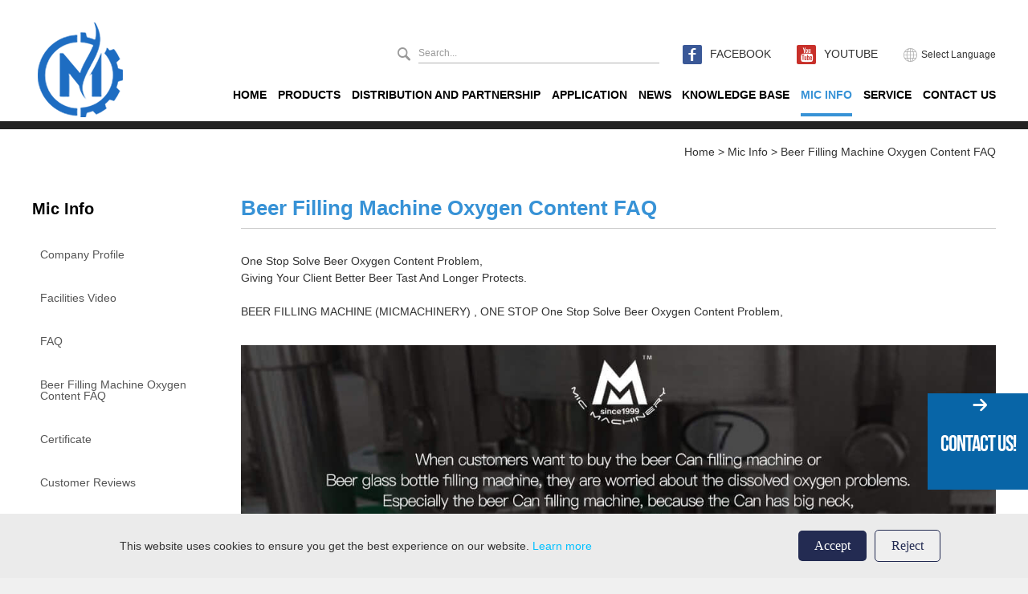

--- FILE ---
content_type: text/html; charset=utf-8
request_url: https://www.micmachine.com/beer-filling-machine-oxygen-content-faq
body_size: 10044
content:
<!doctype html>
<html lang="en">
<head>
    <meta charset="UTF-8">
    <meta name="viewport" content="width=device-width, initial-scale=1.0"/>
    <meta http-equiv="X-UA-Compatible" content="IE=edge,chrome=1">
    <meta http-equiv="X-UA-Compatible" content="IE=10"/>
    <!-- 标题 seo --><title>Experienced supplier of Solve Beer Oxygen Content Problem</title>
    <meta name="keyword" content="(Solve Beer Oxygen Content Problem)"/>
    <meta name="description" content="Micmachinery is one of the toppest Solve Beer Oxygen Content Problem in China.During these years of exporting , Micmachinery now has rich experience in the worldwide markets"/>

    <meta name="facebook-domain-verification" content="jq9a5k6geant89wb5ulfa8q4uffqd9" />
<!-- 公共css -->
    <link href="//resourcewebsite.singoo.cc/static/Public/commonfile/css/reset.css" rel="stylesheet" type="text/css"/>
    <link href="//resourcewebsite.singoo.cc/static/Public/commonfile/css/font-roboto.css" rel="stylesheet" type="text/css"/>
            <link href="//resourcewebsite.singoo.cc/static/Public/commonfile/css/otherstyle.css" rel="stylesheet" type="text/css" />    <link href="//resourcewebsite.singoo.cc/static/15423496327103198/en/custom15427835594713888/css/main.css" rel="stylesheet" type="text/css"/>
    <link href="//resourcewebsite.singoo.cc/static/Public/script/magnific/magnific-popup.css" rel="stylesheet" type="text/css"/>
    <link href="//resourcewebsite.singoo.cc/static/Public/commonfile/css/ent.css" rel="stylesheet" type="text/css"/>
    <link rel="Shortcut Icon" href="//resourcewebsite.singoo.cc/static/15423496327103198/en/custom15427835594713888/img/favicon.ico" />
    <script type="text/javascript" src="//resourcewebsite.singoo.cc/static/Public/script/jquery.min.js"></script>
    <!-- 页面css -->
    
    <script type="text/javascript">
        function setDefaultImg(obj) {
            obj.src = '//resourcewebsite.singoo.cc/static/Public/image/no_image.gif';
        }
    </script>

</head>
<body>
<div class="container center02 
	">
    <div id="menuBtn">
    </div>
    <!-- 公共顶部 -->
<script>website_id = "ade3238d6b3f95287fb1f45b07d6940b"; website_name = "www.micmachine.com"</script><script src="//t.91syun.com/track.js" charset="utf-8"></script><script>vchat_install_id='15554071684405347';</script><script src='https://chat.singoo.cc/Public/custom/track/livechat.js' charset='utf-8' ></script><div id="header" class="center clearfix">
    <div id="logo">
        <a href="/"><img onerror="setDefaultImg(this)" src="//resourcewebsite.singoo.cc/company_logo/63ef2610288c1.png"
                alt="Zhangjiagang Micmachinery.co.,ltd" /></a>
    </div>
    <div class="topRight">
        <div class="topCen">
            <div class="topForm">
                <form id="form" action="" class="searchForm" method="post">
                    <input onBlur="if(value){sentData('search',value);}" type="text" name="keyword" class="search"
                        id="search" value="">
                    <label for="search">
                        Search...
                    </label>
                    <button class="searchBtn" type="submit" name="submit"></button>
                </form>
            </div>
            <div class="topShare">
                <a href="https://www.facebook.com/ZhangJiaGangMicmachineryCoLtd/" class="sharefb" target="_blank"><span>Facebook</span></a>
                <a href="https://www.youtube.com/channel/UCsP1QyvTc-zj6cFRkzTmukg" class="shareyt" target="_blank"><span>Youtube</span></a>
            </div>
            <div class="lang">
                Select Language
                <ul>
                    <li><a href="https://www.micmachine.com" target="_blank">English</a></li>
                        
                </ul>
            </div>
        </div>
        <div id="nav">
	<ul class="justify">
						<li class="box " accesskey="15433175525287886"><a href="/">Home</a>
									</li>			
<li class="box proNav " accesskey="15433175525288922"><a>Products</a>
					<div class="navsub5 justify">
						<dl class="box">
									<dt><a href="/mic-beer-filling-machine">Beer Filling Machine</a></dt>
									<dd><a href="/beer-bottling-machine">Beer Bottling Machine (Brewery bottling equipment)</a></dd>
											
<dd><a href="/mic-beer-can-filling-machine">Beer Canning Machine (Brewery Canning Machine)</a></dd>
											
								</dl>
								
<dl class="box">
									<dt><a href="/juice-filling-machine">Juice Filling Machine</a></dt>
									<dd><a href="/juice-bottling-machine">Juice Bottling Machine</a></dd>
											
<dd><a href="/mic-juice-can-filling-machine">Juice Can Filling Machine</a></dd>
											
<dd><a href="/juice-packing-machine">Juice Packing Machine</a></dd>
											
								</dl>
								
<dl class="box">
									<dt><a href="/mic-soda-filling-machine">Soda Filling Machine</a></dt>
									<dd><a href="/mic-soda-bottling-machine">Soda Bottling Machine</a></dd>
											
<dd><a href="/soda-canning-machine">Soda Canning Machine</a></dd>
											
								</dl>
								
<dl class="box">
									<dt><a href="/drink-filling-machine">Drink Filling Machine</a></dt>
									<dd><a href="/canning-machine-for-drinks">Drink Canning Machine</a></dd>
											
<dd><a href="/drink-bottling-machine">Drink Bottling Machine</a></dd>
											
<dd><a href="/soft-drink-filling-machine">Soft Drink Filling Machine</a></dd>
											
<dd><a href="/glass-bottle-filling-machine.html">Glass Bottle Filling Machine</a></dd>
											
<dd><a href="/can-filling-machine.html">Can Filling Machine</a></dd>
											
								</dl>
								
<dl class="box">
									<dt><a href="/carbonated-soft-drink-filling-machine.html">Carbonated Soft Drink Filling Machine</a></dt>
									<dd><a href="/automatic-carbonated-soft-drink-filling-machine.html">Automatic Carbonated Soft Drink Filling Machine</a></dd>
											
<dd><a href="/semi-automatic-soft-drink-filling-machine">Semi Automatic Soft Drink Filling Machine</a></dd>
											
								</dl>
								
<dl class="box">
									<dt><a href="/beverage-filling-machine">Beverage Filling Machine</a></dt>
									<dd><a href="/beverage-bottling-machine">Beverage Bottling Machine</a></dd>
											
<dd><a href="/beverage-can-filling-machine">Beverage Can Filling Machine</a></dd>
											
<dd><a href="/beverage-packaging-machine">Beverage Packaging Machine</a></dd>
											
<dd><a href="/carbonated-beverage-filling-machine">Carbonated Beverage Filling Machine</a></dd>
											
								</dl>
								
<dl class="box">
									<dt><a href="/labeling-machine.html">Labeling Machine</a></dt>
									<dd><a href="/round-bottle-labeling-machine.html">Round Bottle Labeling Machine</a></dd>
											
<dd><a href="/sleeve-labeling-machine-shrink-sleeve-labeler">Shrink Sleeve Labeling Machines</a></dd>
											
<dd><a href="/shrink-sleeve-applicator">Shrink Sleeve Machine Shrink Label Machine</a></dd>
											
<dd><a href="/shrink-sleeve-applicator-packaging-machine">Shrink Sleeve Applicator Packaging Machine</a></dd>
											
<dd><a href="/can-sleeving-machine">Can Sleeving Machine</a></dd>
											
<dd><a href="/shrink-sleeve-packaging-machines">Shrink Sleeve Packaging Machines</a></dd>
											
<dd><a href="/hot-melt-glue-labeling-machine">Hot Melt Glue Labeling Machine</a></dd>
											
<dd><a href="/self-adhesive-labeling-machine">Self Adhesive Labeling Machine</a></dd>
											
<dd><a href="/laser-coding-machine">Laser Coding Machine</a></dd>
											
<dd><a href="/other-types-of-labelin-machines.html">Other Types Of Labeling Machines</a></dd>
											
								</dl>
								
<dl class="box">
									<dt><a href="/packing-machine">Packing Machine</a></dt>
									<dd><a href="/wrap-packing-machine">Wrap Packing Machine</a></dd>
											
<dd><a href="/case-packing-machine">Case Packing Machine</a></dd>
											
<dd><a href="/blow-drying-machine">Blow-drying Machine</a></dd>
											
<dd><a href="/empty-can-depalletizer">Depalletizer</a></dd>
											
<dd><a href="/carbonated-drink-mixing-machine">Carbonated Drink Mixing Machine</a></dd>
											
<dd><a href="/pasteurization-machine">Pasteurization Machine</a></dd>
											
<dd><a href="/liquid-nitrogen-dosing-machine">Liquid Nitrogen Dosing Machine</a></dd>
											
<dd><a href="/x-ray-liquid-level-detection-machine">X-Ray Liquid Level Detection Machine</a></dd>
											
<dd><a href="/weight-detector">Weight Detector</a></dd>
											
<dd><a href="/metal-detector-food-industry">Metal Detector Food Industry</a></dd>
											
<dd><a href="/aseptic-liquid-nitrogen-dosing-machine">Aseptic Liquid Nitrogen Dosing Machine</a></dd>
											
<dd><a href="/palletizer">Palletizer</a></dd>
											
<dd><a href="/pallet-wrapping-machine">Pallet Wrapping Machine</a></dd>
											
<dd><a href="/bottle-blowing-machine">Bottle Blowing Machine</a></dd>
											
<dd><a href="/semi-auto-bottle-blowing-machine">Semi Auto Bottle Blowing Machine</a></dd>
											
								</dl>
								
<dl class="box">
									<dt><a href="/beer-filling-machine">Beer Beverage Filling Machine</a></dt>
									<dd><a href="/can-filling-seaming-machine.html">Can filling machine</a></dd>
											
<dd><a href="/glass-bottle-filling-capping-machine.html">Glass bottle filling machine</a></dd>
											
<dd><a href="/pet-bottle-filling-capping-machine.html">Pet bottle filling machine</a></dd>
											
<dd><a href="/beer-can-bottle-filling-machine">Beer Filling Machine</a></dd>
											
<dd><a href="/beer-can-filling-machine">Beer Can Filling Machine</a></dd>
											
<dd><a href="/beer-bottle-filling-machine">Beer Bottle Filling Machine</a></dd>
											
<dd><a href="/semi-automatic-beer-filling-machine">Semi Automatic Beer Filling Machine</a></dd>
											
<dd><a href="/soda-filling-machine">Soda Filling Machine</a></dd>
											
<dd><a href="/soda-bottling-machine">Soda Bottling Machine</a></dd>
											
<dd><a href="/juice-filling-machine.html">Juice Filling Machine</a></dd>
											
<dd><a href="/juice-can-filling-machine">Juice Can Filling Machine</a></dd>
											
<dd><a href="/beverage-filling-machine.html">Beverage Filling Machine</a></dd>
											
<dd><a href="/carbonated-drink-filling-machine">Carbonated Drink Filling Machine</a></dd>
											
<dd><a href="/edible-oil-filling-machine">Edible Oil Filling Machine</a></dd>
											
<dd><a href="/water-packing-machine">Water Filling Machine</a></dd>
											
<dd><a href="/aseptic-cold-filling-machine">Aseptic Cold Filling Machine</a></dd>
											
<dd><a href="/blowing-filling-capping-machine">Blowing Filling Capping Machine</a></dd>
											
								</dl>
								
<dl class="box">
									<dt><a href="/beverage-processing-equipment">Beverage Processing Equipment</a></dt>
									<dd><a href="/fruit-and-vegetable-processing-equipment">Fruit And Vegetable Processing Equipment</a></dd>
											
<dd><a href="/dairy-processing-equipment">Dairy Processing Equipment</a></dd>
											
<dd><a href="/alcoholic-beverage-processing-equipment">Alcoholic Beverage Processing Equipment</a></dd>
											
<dd><a href="/drinking-water-treatment-equipment">Drinking Water Treatment Equipment</a></dd>
											
<dd><a href="/craft-beer-processing-equipment">Craft Beer Processing Equipment</a></dd>
											
								</dl>
								
<dl class="box">
									<dt><a href="/auxiliary-equipment">Auxiliary equipment</a></dt>
																	</dl>
								
							<dl class="line"></dl>						<!-- <div class="box sec">
							<div class="title">
								<a href=""></a>
							</div>
							<div class="justify">
																<div class="line"></div>
							</div>
							<a href="">more>></a>
						</div> -->
					</div>
				</li>
						
				<li class="box " accesskey="16611547204158420"><a href="/distribution-and-partnership.html">Distribution And Partnership</a>
					<ul>
							<li class=""><a href="/-we-are-responsible-factory.html">We Are Responsible Factory</a></li>
								
<li class=""><a href="/we-are-trustable.html">We Are Trustable</a></li>
								
<li class=""><a href="/we-make-good-machine-with-reasonable-price.html">We Make Good Machine With Reasonable Price</a></li>
								
						</ul>				</li>			
				<li class="box " accesskey="15433175525288152"><a href="https://www.micmachine.com/beer-filling-machine-solution.html">Application</a>
					<ul>
							<li class=""><a href="/beer-filling-machine-solution.html">Beer filling machine solution</a></li>
								
<li class=""><a href="/beer-soda-filling-project-solution.html">Carbonated drink filling machine solution</a></li>
								
<li class=""><a href="/soda-water-filling-project-solution.html">Soda water filling project solution</a></li>
								
<li class=""><a href="/edible-oil-filling-project-solution.html">Edible oil filling project solution</a></li>
								
<li class=""><a href="/beverage-filling-equipment">Beverage filling equipment</a></li>
								
<li class=""><a href="/drink-water-packing-machine">Drink water packing machine</a></li>
								
<li class=""><a href="/beverage-bottling-equipment">Beverage bottling equipment</a></li>
								
<li class=""><a href="/automatic-beverage-filling-machine">Automatic beverage filling machine</a></li>
								
<li class=""><a href="/cold-drink-filling-machine">Cold drink filling machine</a></li>
								
<li class=""><a href="/water-filling-machine">Water filling machine</a></li>
								
<li class=""><a href="/mineral-water-filling-machine">Mineral water filling machine</a></li>
								
<li class=""><a href="/water-bottle-filling-machine">Water bottle filling machine</a></li>
								
<li class=""><a href="/pure-water-filling-machine">Pure water filling machine</a></li>
								
<li class=""><a href="/bottled-water-filling-machine">Bottled water filling machine</a></li>
								
<li class=""><a href="/juice-filling-equipment">Juice filling equipment</a></li>
								
<li class=""><a href="/pet-bottle-juice-filling-machine">PET bottle juice filling machine</a></li>
								
<li class=""><a href="/soft-drink-can-filling-machine">Soft drink can filling machine</a></li>
								
<li class=""><a href="/juice-bottle-filling-machine">Juice bottle filling machine</a></li>
								
<li class=""><a href="/fruit-juice-packaging-machine">Fruit juice packaging machine</a></li>
								
<li class=""><a href="/small-juice-filling-machine">Small juice filling machine</a></li>
								
<li class=""><a href="/juice-bottle-packing-machine">Juice bottle packing machine</a></li>
								
<li class=""><a href="/soda-bottle-machine-price">Soda bottle machine price</a></li>
								
<li class=""><a href="/soda-can-filling-machine">Soda can filling machine</a></li>
								
<li class=""><a href="/soda-bottle-filling-machine">Soda bottle filling machine</a></li>
								
<li class=""><a href="/pet-bottle-soda-filling-machine">PET bottle soda filling machine</a></li>
								
<li class=""><a href="/carbonated-soft-drink-filling-machine">Carbonated soft drink filling machine</a></li>
								
<li class=""><a href="/small-carbonated-drink-filling-machine">Small carbonated drink filling machine</a></li>
								
<li class=""><a href="/soda-gas-filling-machine">Soda gas filling machine</a></li>
								
<li class=""><a href="/soda-water-filling-machine">Soda water filling machine</a></li>
								
<li class=""><a href="/beer-bottling-equipment">Beer bottling equipment</a></li>
								
<li class=""><a href="/automatic-beer-filler">Automatic beer filler</a></li>
								
<li class=""><a href="/automatic-beer-bottling-machine">Automatic beer bottling machine</a></li>
								
<li class=""><a href="/beer-filling-equipment">Beer filling equipment</a></li>
								
<li class=""><a href="/semi-automatic-soda-filling-machine-price">Semi automatic soda filling machine price</a></li>
								
<li class=""><a href="/wine-bottling-line">Wine bottling line</a></li>
								
<li class=""><a href="/liquor-bottle-filling-machine">Liquor bottle filling machine</a></li>
								
<li class=""><a href="/bottling-production-line">Bottling production line</a></li>
								
<li class=""><a href="/pet-bottle-production-line">PET bottle production line</a></li>
								
<li class=""><a href="/bottling-line">Bottling line</a></li>
								
<li class=""><a href="/pet-bottling-line">PET bottling line</a></li>
								
<li class=""><a href="/soda-bottling-plant-machine">Soda bottling plant machine</a></li>
								
<li class=""><a href="/soda-bottle-plant-machine">Soda bottle plant machine</a></li>
								
<li class=""><a href="/soda-pet-bottle-filling-machine">Soda PET bottle filling machine</a></li>
								
<li class=""><a href="/soda-can-production-line">Soda can production line</a></li>
								
<li class=""><a href="/soda-bottling-machine-price">Soda bottling machine price</a></li>
								
<li class=""><a href="/beverage-filling-machine-manufacturers">Beverage filling machine manufacturers</a></li>
								
<li class=""><a href="/beverage-filling-line">Beverage filling line</a></li>
								
<li class=""><a href="/beverage-production-line">Beverage production line</a></li>
								
<li class=""><a href="/juice-production-line">Juice production line</a></li>
								
<li class=""><a href="/juice-filling-line">Juice filling line</a></li>
								
<li class=""><a href="/beer-filling-line">Beer filling line</a></li>
								
<li class=""><a href="/beer-production-line">Beer production line</a></li>
								
<li class=""><a href="/craft-beer-canning-line">Craft beer canning line</a></li>
								
<li class=""><a href="/mineral-water-filling-line">Mineral water filling line</a></li>
								
<li class=""><a href="/mineral-water-bottle-filling-machine">Mineral water bottle filling machine</a></li>
								
<li class=""><a href="/bottled-water-production-line">Bottled water production line</a></li>
								
<li class=""><a href="/water-bottle-production-line">Water bottle production line</a></li>
								
<li class=""><a href="/water-filling-line">Water filling line</a></li>
								
<li class=""><a href="/automatic-water-bottle-filling-machine">Automatic water bottle filling machine</a></li>
								
<li class=""><a href="/water-bottling-equipment">Water bottling equipment</a></li>
								
<li class=""><a href="/water-bottling-line">Water bottling line</a></li>
								
<li class=""><a href="/bottling-plant-machine">Bottling plant machine</a></li>
								
<li class=""><a href="/water-filling-plant">Water filling plant</a></li>
								
<li class=""><a href="/automatic-water-bottling-machine">Automatic water bottling machine</a></li>
								
<li class=""><a href="/drinking-water-filling-machine">Drinking water filling machine</a></li>
								
<li class=""><a href="/water-bottle-filling-plant">Water bottle filling plant</a></li>
								
<li class=""><a href="/water-filling-production-line">Water filling production line</a></li>
								
<li class=""><a href="/small-water-filling-machine">Small water filling machine</a></li>
								
<li class=""><a href="/water-bottle-filling-equipment">Water bottle filling equipment</a></li>
								
<li class=""><a href="/water-bottling-line-for-sale">Water bottling line for sale</a></li>
								
<li class=""><a href="/glass-bottle-water-filling-machine">Glass bottle water filling machine</a></li>
								
<li class=""><a href="/water-bottle-plant-machine">Water bottle plant machine</a></li>
								
<li class=""><a href="/automatic-bottle-filling-plant">Automatic bottle filling plant</a></li>
								
<li class=""><a href="/bottle-mineral-water-filling-machine">Bottle mineral water filling machine</a></li>
								
<li class=""><a href="/aseptic-filling-machine">Aseptic filling machine</a></li>
								
<li class=""><a href="/laser-batch-coding-machine">Laser batch coding machine</a></li>
								
<li class=""><a href="/affordable-beverage-processing-solutions">Affordable Beverage Processing Solutions</a></li>
								
<li class=""><a href="/fruit-and-vegetable-processing-line">Fruit And Vegetable Processing Line</a></li>
								
<li class=""><a href="/industrial-milk-processing-plant">Industrial Milk Processing Plant</a></li>
								
<li class=""><a href="/alcoholic-drink-production-machinery">Alcoholic Drink Production Machinery</a></li>
								
<li class=""><a href="/commercial-water-treatment-system">Commercial Water Treatment System</a></li>
								
<li class=""><a href="/combiblock-blowing-filling-capping-machine">Combiblock Blowing Filling Capping Machine</a></li>
								
<li class=""><a href="/bone-broth-osteoin-bone-peptide-production-line">Bone Broth Osteoin Bone Peptide Production Line</a></li>
								
<li class=""><a href="/biological-fermentation-engineering">Biological Fermentation Engineering</a></li>
								
<li class=""><a href="/extractive-beverage-processing-production-line">Extractive Beverage Processing Production Line</a></li>
								
<li class=""><a href="/tomato-carrot-vegetable-processing-line">Tomato Carrot Vegetable Processing Line</a></li>
								
<li class=""><a href="/citrus-fruit-processing-line">Citrus Fruit Processing Line</a></li>
								
<li class=""><a href="/apple-pear-fruit-processing-line">Apple Pear Fruit Processing Line</a></li>
								
<li class=""><a href="/mango-fruit-processing-line">Mango Fruit Processing Line</a></li>
								
<li class=""><a href="/peach-apricot-plum-fruit-processing-line">Peach Apricot Plum Fruit Processing Line</a></li>
								
<li class=""><a href="/date-jujube-hawthorn-fruit-processing-line">Date jujube hawthorn fruit processing line</a></li>
								
<li class=""><a href="/plant-protein-drinks-processing-line">Plant protein drinks processing line</a></li>
								
<li class=""><a href="/tea-beverage-production-line">Tea beverage production line</a></li>
								
<li class=""><a href="/rear-packaging-production-line">Rear packaging production line</a></li>
								
<li class=""><a href="/circulating-bottled-water-production-line">Circulating Bottled Water Production Line</a></li>
								
						</ul>				</li>			
				<li class="box " accesskey="17412429066831289"><a href="https://www.micmachine.com/juice-bottling-machine-for-sale">News</a>
					<ul>
							<li class=""><a href="/juice-bottling-machine-for-sale">Juice bottling machine for sale</a></li>
								
<li class=""><a href="/juice-packing-machine-price">Juice packing machine price</a></li>
								
<li class=""><a href="/juice-filling-machine-price">Juice filling machine price</a></li>
								
<li class=""><a href="/wholesale-juice-can-filling-machine">Wholesale juice can filling machine</a></li>
								
<li class=""><a href="/soda-bottle-filling-machine-price">Soda bottle filling machine price</a></li>
								
<li class=""><a href="/soda-canning-machine-for-sale">Soda canning machine for sale</a></li>
								
<li class=""><a href="/soda-filling-machine-price">Soda filling machine price</a></li>
								
<li class=""><a href="/beer-bottling-machine-for-sale">Beer bottling machine for sale</a></li>
								
<li class=""><a href="/beer-canning-machine-for-sale">Beer canning machine for sale</a></li>
								
<li class=""><a href="/high-quality-beer-filling-machine">High-quality beer filling machine</a></li>
								
<li class=""><a href="/high-quality-drink-bottling-machine">High-quality drink bottling machine</a></li>
								
<li class=""><a href="/cheap-canning-machine-for-drinks">Cheap canning machine for drinks</a></li>
								
<li class=""><a href="/soft-drink-filling-machine-price">Soft drink filling machine price</a></li>
								
<li class=""><a href="/cheap-automatic-soft-drink-filling-machine">Cheap automatic soft drink filling machine</a></li>
								
<li class=""><a href="/high-quality-carbonated-filling-machine">High-quality carbonated filling machine</a></li>
								
<li class=""><a href="/china-semi-automatic-soft-drink-filling-machine">China semi automatic soft drink filling machine</a></li>
								
<li class=""><a href="/wholesale-beverage-bottle-filling-machine">Wholesale beverage bottle filling machine</a></li>
								
<li class=""><a href="/high-quality-beverage-canning-machine">High-quality beverage canning machine</a></li>
								
<li class=""><a href="/beverage-packaging-machine-manufacturers">Beverage packaging machine manufacturers</a></li>
								
<li class=""><a href="/carbonated-beverage-filling-machine-companies">Carbonated beverage filling machine companies</a></li>
								
<li class=""><a href="/cheap-beverage-filling-production-line">Cheap beverage filling production line</a></li>
								
<li class=""><a href="/can-filling-machine-suppliers">Can filling machine suppliers</a></li>
								
<li class=""><a href="/glass-bottling-machine-companies">Glass bottling machine companies</a></li>
								
<li class=""><a href="/cheap-pet-bottle-filling-machine">Cheap pet bottle filling machine</a></li>
								
<li class=""><a href="/oil-filling-machine-supplier">Oil filling machine supplier</a></li>
								
<li class=""><a href="/wrap-packing-machine-manufacturer">Wrap packing machine manufacturer</a></li>
								
<li class=""><a href="/cheap-case-packing-machine">Cheap case packing machine</a></li>
								
<li class=""><a href="/pallet-wrapping-machine-factory">Pallet wrapping machine factory</a></li>
								
<li class=""><a href="/depalletizer-company">Depalletizer company</a></li>
								
<li class=""><a href="/soda-mixer-machine-factories">Soda mixer machine factories</a></li>
								
<li class=""><a href="/commercial-pasteurizer-machine-company">Commercial pasteurizer machine company</a></li>
								
<li class=""><a href="/liquid-nitrogen-dosing-machine-company">Liquid nitrogen dosing machine company</a></li>
								
<li class=""><a href="/wholesale-weight-detector">Wholesale weight detector</a></li>
								
<li class=""><a href="/x-ray-liquid-fill-level-inspector-companies">X-ray liquid fill level inspector companies</a></li>
								
<li class=""><a href="/palletizer-companies">Palletizer companies</a></li>
								
<li class=""><a href="/cheap-hot-melt-glue-labeling-machine">Cheap hot melt glue labeling machine</a></li>
								
<li class=""><a href="/china-shrink-abeler-manufacturers">China shrink labeler manufacturers</a></li>
								
<li class=""><a href="/cold-aseptic-filling-system-company">Cold aseptic filling system company</a></li>
								
<li class=""><a href="/blowing-filling-capping-machine-factories">Blowing-filling-capping machine factories</a></li>
								
						</ul>				</li>			
				<li class="box " accesskey="17556623402849410"><a href="/knowledge-base.html">KNOWLEDGE BASE</a>
									</li>			
				<li class="box active" accesskey="15433175525289572"><a href="https://www.micmachine.com/company-profile.html">Mic Info</a>
					<ul>
							<li class=""><a href="/company-profile.html">Company Profile</a></li>
								
<li class=""><a href="/facilities-video">Facilities Video</a></li>
								
<li class=""><a href="/faq.html">FAQ</a></li>
								
<li class="active"><a href="/beer-filling-machine-oxygen-content-faq">Beer Filling Machine Oxygen Content FAQ</a></li>
								
<li class=""><a href="/certificate.html">Certificate</a></li>
								
<li class=""><a href="/customer-reviews.html">Customer Reviews</a></li>
								
<li class=""><a href="/shipment">Shipment</a></li>
								
<li class=""><a href="/zhangjiagang-micmachinerycoltd-privacy policy.html">Privacy Policy</a></li>
								
						</ul>				</li>			
				<li class="box " accesskey="15433175525289230"><a href="/micmachinery-service.html">Service</a>
					<ul>
							<li class=""><a href="/micmachinery-service.html">Service</a></li>
								
<li class=""><a href="/case.html">Customer Communication</a></li>
								
<li class=""><a href="/sea-rust-problem-solving.html">Sea Rust Problem Solving</a></li>
								
						</ul>				</li>			
				<li class="box " accesskey="15433175525290552"><a href="/zhangjiagang-micmachinerycoltd-contactus.html">Contact Us</a>
									</li>			
	</ul>
</div>


    </div>
</div>

<script type="text/javascript">
    $("#form").submit(function () {
        var keyword = $(".search").val();
        var action = '/search.html' + '/keyword/' + keyword;
        $("#form").attr('action', action);
    });
</script>
<script type="text/javascript">
    // 找到目标 a 元素（包含 "Application" 文本）
    // 找到目标 a 元素（包含 "Application" 或 "News" 文本）
    document.addEventListener('DOMContentLoaded', function () {
        // 找到目标 a 元素（包含 "Application" 或 "News" 文本）
        const targetLinks = [...document.querySelectorAll('#nav a')].filter(a =>
            a.textContent.trim() === 'Application' || a.textContent.trim() === 'News'
        );

        targetLinks.forEach(targetA => {
            // 获取父元素（假设 <a> 和 <ul> 在同一个父容器内）
            const parent = targetA.parentElement;

            // 查找同级的 <ul>（直接兄弟或父容器内的任意位置）
            const ul = parent.querySelector('ul') || targetA.nextElementSibling;

            if (ul && ul.tagName === 'UL') {
                // 控制显示前12个 li
                const allLis = [...ul.getElementsByTagName('li')];
                allLis.forEach((li, index) => {
                    li.style.display = index < 12 ? '' : 'none';
                });
            }
        });
    });
    function sentData(event, str) {
        try {
            if (sentDatas && typeof sentDatas == "function") {
                // alert("sentDatas方法存在");
                var curr_str = '';
                if (event == 'copy' || event == 'email_copy') {
                    curr_str = window.getSelection ? window.getSelection() : document.selection.createRange().text;
                    // alert(curr_str.text);
                    var curr_str = curr_str.toString();
                    sentDatas(event, curr_str);
                } else {
                    sentDatas(event, str);
                }
            }
        } catch (e) {
            console.log("no Function");
        }
    }
</script>
    <div class="breadCrumbNav">
        <div class="column center">
            <a href="/">Home</a><span> > </span><a href="https://www.micmachine.com/company-profile.html">Mic Info</a><span> > </span>                                <a href="/beer-filling-machine-oxygen-content-faq">Beer Filling Machine Oxygen Content FAQ</a>
        </div>
    </div>

    <div class="content center clearfix">
        <div class="contentLeft">
            
                <div class="mainContentTitle">
                   <h1 style="font-weight: bold;"> Beer Filling Machine Oxygen Content FAQ</h1>
                </div>
                <div class="mainContent">        <div class="entm-row_wrap entm-type_text" style="padding-bottom:10px;">
	<div class="entm-field_editor">
		<p>
			<span style="font-family:" microsoft="" yahei";font-size:14px;color:#000000;"="">One&nbsp;Stop&nbsp;Solve&nbsp;Beer&nbsp;Oxygen&nbsp;Content&nbsp;Problem,</span> 
		</p>
		<p>
			<span style="font-family:" microsoft="" yahei";font-size:14px;color:#000000;"="">Giving&nbsp;Your&nbsp;Client&nbsp;Better&nbsp;Beer&nbsp;Tast&nbsp;And&nbsp;Longer&nbsp;Protects.</span> 
		</p>
		<p>
			<br />
		</p>
		<p>
			<span style="font-family:" microsoft="" yahei";font-size:14px;color:#000000;"="">BEER FILLING MACHINE (MICMACHINERY) , ONE STOP One Stop Solve Beer Oxygen Content Problem,</span> 
		</p>
		<p>
			<br />
		</p>
	</div>
</div>
<div class="entm-row_wrap entm-type_img" style="padding-bottom:10px;">
	<div class="entm-field_img">
		<img src="//resourcewebsite.singoo.cc/attachment/5d43e94c28b92.jpg" alt="Solve Beer Oxygen Content Problem" /> 
	</div>
</div>            </div>
        </div>
        <div class="contentRight">
	<div class="asideNav">
		<div class="asideTitle listside">Mic Info</div>
		<ul class="asidelist">
			<li class="">
                        <a href="/company-profile.html">Company Profile</a>
                        
                    </li>
                    
<li class="">
                        <a href="/facilities-video">Facilities Video</a>
                        
                    </li>
                    
<li class="">
                        <a href="/faq.html">FAQ</a>
                        
                    </li>
                    
<li class="active">
                        <a href="/beer-filling-machine-oxygen-content-faq">Beer Filling Machine Oxygen Content FAQ</a>
                        
                    </li>
                    
<li class="">
                        <a href="/certificate.html">Certificate</a>
                        
                    </li>
                    
<li class="">
                        <a href="/customer-reviews.html">Customer Reviews</a>
                        
                    </li>
                    
<li class="">
                        <a href="/shipment">Shipment</a>
                        
                    </li>
                    
<li class="">
                        <a href="/zhangjiagang-micmachinerycoltd-privacy policy.html">Privacy Policy</a>
                        
                    </li>
                    

                
		</ul>
	</div>
</div>
    </div>
<!-- 公共底部 -->
<div id="footer">
	<div class="center">
		<div class="webAbout justify">
			<div class="box footList01">
				<div class="footTitle"> Products</div>
				<ul>
					<li><a href="/mic-beer-filling-machine">Beer Filling Machine</a></li>
						
<li><a href="/juice-filling-machine">Juice Filling Machine</a></li>
						
<li><a href="/mic-soda-filling-machine">Soda Filling Machine</a></li>
						
<li><a href="/drink-filling-machine">Drink Filling Machine</a></li>
						
<li><a href="/carbonated-soft-drink-filling-machine.html">Carbonated Soft Drink Filling Machine</a></li>
						
<li><a href="/beverage-filling-machine">Beverage Filling Machine</a></li>
						
<li><a href="/labeling-machine.html">Labeling Machine</a></li>
						
<li><a href="/packing-machine">Packing Machine</a></li>
						
<li><a href="/beer-filling-machine">Beer Beverage Filling Machine</a></li>
						
<li><a href="/beverage-processing-equipment">Beverage Processing Equipment</a></li>
						
<li><a href="/auxiliary-equipment">Auxiliary equipment</a></li>
						
				</ul>
			</div>
			<div class="box footList02">
				<div class="footTitle">Application</div>
				<ul>
					<li><a href="/beer-filling-machine-solution.html">Beer filling machine solution</a></li>

					<li><a href="/beer-soda-filling-project-solution.html">Carbonated drink filling machine solution</a></li>

					<li><a href="/soda-water-filling-project-solution.html">Soda water filling project solution</a></li>

					<li><a href="/edible-oil-filling-project-solution.html">Edible oil filling project solution</a></li>

					<li><a href="/beverage-filling-equipment">Beverage filling equipment</a></li>

					<li><a href="/drink-water-packing-machine">Drink water packing machine</a></li>

					<li><a href="/beverage-bottling-equipment">Beverage bottling equipment</a></li>

					<li><a href="/automatic-beverage-filling-machine">Automatic beverage filling machine</a></li>

					<li><a href="/cold-drink-filling-machine">Cold drink filling machine</a></li>

					<li><a href="/water-filling-machine">Water filling machine</a></li>
				</ul>
				<a href="https://www.micmachine.com/mic-beer-filling-machine">
					More
				</a>
			</div>
			<div class="box footList03">
				<div class="footTitle">Mic Info</div>
				<ul class="footList">
					<li><a href="/company-profile.html">Company Profile</a></li>
						
<li><a href="/facilities-video">Facilities Video</a></li>
						
<li><a href="/faq.html">FAQ</a></li>
						
<li><a href="/beer-filling-machine-oxygen-content-faq">Beer Filling Machine Oxygen Content FAQ</a></li>
						
<li><a href="/certificate.html">Certificate</a></li>
						
<li><a href="/customer-reviews.html">Customer Reviews</a></li>
						
<li><a href="/shipment">Shipment</a></li>
						
<li><a href="/zhangjiagang-micmachinerycoltd-privacy policy.html">Privacy Policy</a></li>
						
				</ul>
			</div>
			<div class="box footList04">
				<div class="footTitle">Contact Us</div>
				<ul class="footContact">
										<li class="email">
						E-mail : <a href="mailto:sales8@micmachinery.com"
							onclick="sentData('email_click'); return true;"
							oncopy="sentData('email_copy'); return true;">sales8@micmachinery.com</a></li>
					<li class="add">
						Address : 2224 Wukesong Road, Sanxing town, Zhangjiagang, Jiangsu, China</li>
					<li class="add">
						Office Address: Building 22 Lansheng Phoenix IndustrialPark, No.8 Jifu Road, Zhangiiagang
					</li>
					<li class="whatsapp">Whatsapp / Tel : <a href="whatsapp:0086-13083991987">0086-13083991987</a></li>
				</ul>
				<div class="footShare">
					<a href="https://www.facebook.com/ZhangJiaGangMicmachineryCoLtd/" target="_blank" class="sharefb"></a>
					<a href="https://www.youtube.com/channel/UCsP1QyvTc-zj6cFRkzTmukg" target="_blank" class="shareyt"></a>
				</div>
			</div>
		</div>
		<div class="copyright justify">
			<div class="left box">
				<a href="/"><img onerror="setDefaultImg(this)"
						src="//resourcewebsite.singoo.cc/image/63ef23c75c45f.png" alt="Zhangjiagang Micmachinery.co.,ltd" /></a>
			</div>
			<div class="right box">
				Copyright © Zhangjiagang Micmachinery.co.,ltd <span class="tech">
					Technical by <a href="https://singoo.cc/"
						target="_blank">Singoo</a></span>
			</div>
		</div>
	</div>
</div>

<div id="goTop"></div>

<div id="footerToolBar">
	<ul class="clearfix">
		<li class="footerBarPro">
			<a>
				Products</a>
		</li>
		<li class="footerBarTel">
			<a href="tel:0086-13083991987">
				Tel</a>
		</li>
		<li class="footerBarEmail">
			<a onclick="sentData('email_click'); return true;" oncopy="sentData('email_copy'); return true;"
				href="mailto:sales8@micmachinery.com">
				E-mail</a>
		</li>
		<li class="footerBarMessage">
			<a href="/Home/Inquiry/message" class="popform">
				Order</a>
		</li>
		<li class="footerBarShare">
							<a href="/Home/Inquiry/share" class="popform">
					Share</a>		</li>
	</ul>
</div>

<div class="toolMask">
	<div class="toolTop">
		<div id="toolCloseBtn"></div>
		Product Catalog
	</div>
	<div class="toolContent">
		<div class="ToolListTitle"><a
				href="/zhangjiagang-micmachinerycoltd-products.html">Products</a></div>
		<ul class="listStyle">

			<li>
					<a href="/mic-beer-filling-machine">Beer Filling Machine</a>

					<ul>
						<li><a href="/beer-bottling-machine">Beer Bottling Machine (Brewery bottling equipment)</a>
								<ul>
																	</ul>
							</li><li><a href="/mic-beer-can-filling-machine">Beer Canning Machine (Brewery Canning Machine)</a>
								<ul>
																	</ul>
							</li>					</ul>
				</li><li>
					<a href="/juice-filling-machine">Juice Filling Machine</a>

					<ul>
						<li><a href="/juice-bottling-machine">Juice Bottling Machine</a>
								<ul>
																	</ul>
							</li><li><a href="/mic-juice-can-filling-machine">Juice Can Filling Machine</a>
								<ul>
																	</ul>
							</li><li><a href="/juice-packing-machine">Juice Packing Machine</a>
								<ul>
																	</ul>
							</li>					</ul>
				</li><li>
					<a href="/mic-soda-filling-machine">Soda Filling Machine</a>

					<ul>
						<li><a href="/mic-soda-bottling-machine">Soda Bottling Machine</a>
								<ul>
																	</ul>
							</li><li><a href="/soda-canning-machine">Soda Canning Machine</a>
								<ul>
																	</ul>
							</li>					</ul>
				</li><li>
					<a href="/drink-filling-machine">Drink Filling Machine</a>

					<ul>
						<li><a href="/canning-machine-for-drinks">Drink Canning Machine</a>
								<ul>
																	</ul>
							</li><li><a href="/drink-bottling-machine">Drink Bottling Machine</a>
								<ul>
																	</ul>
							</li><li><a href="/soft-drink-filling-machine">Soft Drink Filling Machine</a>
								<ul>
																	</ul>
							</li><li><a href="/glass-bottle-filling-machine.html">Glass Bottle Filling Machine</a>
								<ul>
																	</ul>
							</li><li><a href="/can-filling-machine.html">Can Filling Machine</a>
								<ul>
																	</ul>
							</li>					</ul>
				</li><li>
					<a href="/carbonated-soft-drink-filling-machine.html">Carbonated Soft Drink Filling Machine</a>

					<ul>
						<li><a href="/automatic-carbonated-soft-drink-filling-machine.html">Automatic Carbonated Soft Drink Filling Machine</a>
								<ul>
																	</ul>
							</li><li><a href="/semi-automatic-soft-drink-filling-machine">Semi Automatic Soft Drink Filling Machine</a>
								<ul>
																	</ul>
							</li>					</ul>
				</li><li>
					<a href="/beverage-filling-machine">Beverage Filling Machine</a>

					<ul>
						<li><a href="/beverage-bottling-machine">Beverage Bottling Machine</a>
								<ul>
																	</ul>
							</li><li><a href="/beverage-can-filling-machine">Beverage Can Filling Machine</a>
								<ul>
																	</ul>
							</li><li><a href="/beverage-packaging-machine">Beverage Packaging Machine</a>
								<ul>
																	</ul>
							</li><li><a href="/carbonated-beverage-filling-machine">Carbonated Beverage Filling Machine</a>
								<ul>
																	</ul>
							</li>					</ul>
				</li><li>
					<a href="/labeling-machine.html">Labeling Machine</a>

					<ul>
						<li><a href="/round-bottle-labeling-machine.html">Round Bottle Labeling Machine</a>
								<ul>
																	</ul>
							</li><li><a href="/sleeve-labeling-machine-shrink-sleeve-labeler">Shrink Sleeve Labeling Machines</a>
								<ul>
																	</ul>
							</li><li><a href="/shrink-sleeve-applicator">Shrink Sleeve Machine Shrink Label Machine</a>
								<ul>
																	</ul>
							</li><li><a href="/shrink-sleeve-applicator-packaging-machine">Shrink Sleeve Applicator Packaging Machine</a>
								<ul>
																	</ul>
							</li><li><a href="/can-sleeving-machine">Can Sleeving Machine</a>
								<ul>
																	</ul>
							</li><li><a href="/shrink-sleeve-packaging-machines">Shrink Sleeve Packaging Machines</a>
								<ul>
																	</ul>
							</li><li><a href="/hot-melt-glue-labeling-machine">Hot Melt Glue Labeling Machine</a>
								<ul>
																	</ul>
							</li><li><a href="/self-adhesive-labeling-machine">Self Adhesive Labeling Machine</a>
								<ul>
																	</ul>
							</li><li><a href="/laser-coding-machine">Laser Coding Machine</a>
								<ul>
																	</ul>
							</li><li><a href="/other-types-of-labelin-machines.html">Other Types Of Labeling Machines</a>
								<ul>
																	</ul>
							</li>					</ul>
				</li><li>
					<a href="/packing-machine">Packing Machine</a>

					<ul>
						<li><a href="/wrap-packing-machine">Wrap Packing Machine</a>
								<ul>
																	</ul>
							</li><li><a href="/case-packing-machine">Case Packing Machine</a>
								<ul>
																	</ul>
							</li><li><a href="/blow-drying-machine">Blow-drying Machine</a>
								<ul>
																	</ul>
							</li><li><a href="/empty-can-depalletizer">Depalletizer</a>
								<ul>
																	</ul>
							</li><li><a href="/carbonated-drink-mixing-machine">Carbonated Drink Mixing Machine</a>
								<ul>
																	</ul>
							</li><li><a href="/pasteurization-machine">Pasteurization Machine</a>
								<ul>
																	</ul>
							</li><li><a href="/liquid-nitrogen-dosing-machine">Liquid Nitrogen Dosing Machine</a>
								<ul>
																	</ul>
							</li><li><a href="/x-ray-liquid-level-detection-machine">X-Ray Liquid Level Detection Machine</a>
								<ul>
																	</ul>
							</li><li><a href="/weight-detector">Weight Detector</a>
								<ul>
																	</ul>
							</li><li><a href="/metal-detector-food-industry">Metal Detector Food Industry</a>
								<ul>
																	</ul>
							</li><li><a href="/aseptic-liquid-nitrogen-dosing-machine">Aseptic Liquid Nitrogen Dosing Machine</a>
								<ul>
																	</ul>
							</li><li><a href="/palletizer">Palletizer</a>
								<ul>
																	</ul>
							</li><li><a href="/pallet-wrapping-machine">Pallet Wrapping Machine</a>
								<ul>
																	</ul>
							</li><li><a href="/bottle-blowing-machine">Bottle Blowing Machine</a>
								<ul>
																	</ul>
							</li><li><a href="/semi-auto-bottle-blowing-machine">Semi Auto Bottle Blowing Machine</a>
								<ul>
																	</ul>
							</li>					</ul>
				</li><li>
					<a href="/beer-filling-machine">Beer Beverage Filling Machine</a>

					<ul>
						<li><a href="/can-filling-seaming-machine.html">Can filling machine</a>
								<ul>
																	</ul>
							</li><li><a href="/glass-bottle-filling-capping-machine.html">Glass bottle filling machine</a>
								<ul>
																	</ul>
							</li><li><a href="/pet-bottle-filling-capping-machine.html">Pet bottle filling machine</a>
								<ul>
																	</ul>
							</li><li><a href="/beer-can-bottle-filling-machine">Beer Filling Machine</a>
								<ul>
																	</ul>
							</li><li><a href="/beer-can-filling-machine">Beer Can Filling Machine</a>
								<ul>
																	</ul>
							</li><li><a href="/beer-bottle-filling-machine">Beer Bottle Filling Machine</a>
								<ul>
																	</ul>
							</li><li><a href="/semi-automatic-beer-filling-machine">Semi Automatic Beer Filling Machine</a>
								<ul>
																	</ul>
							</li><li><a href="/soda-filling-machine">Soda Filling Machine</a>
								<ul>
																	</ul>
							</li><li><a href="/soda-bottling-machine">Soda Bottling Machine</a>
								<ul>
																	</ul>
							</li><li><a href="/juice-filling-machine.html">Juice Filling Machine</a>
								<ul>
																	</ul>
							</li><li><a href="/juice-can-filling-machine">Juice Can Filling Machine</a>
								<ul>
																	</ul>
							</li><li><a href="/beverage-filling-machine.html">Beverage Filling Machine</a>
								<ul>
																	</ul>
							</li><li><a href="/carbonated-drink-filling-machine">Carbonated Drink Filling Machine</a>
								<ul>
																	</ul>
							</li><li><a href="/edible-oil-filling-machine">Edible Oil Filling Machine</a>
								<ul>
																	</ul>
							</li><li><a href="/water-packing-machine">Water Filling Machine</a>
								<ul>
																	</ul>
							</li><li><a href="/aseptic-cold-filling-machine">Aseptic Cold Filling Machine</a>
								<ul>
																	</ul>
							</li><li><a href="/blowing-filling-capping-machine">Blowing Filling Capping Machine</a>
								<ul>
																	</ul>
							</li>					</ul>
				</li><li>
					<a href="/beverage-processing-equipment">Beverage Processing Equipment</a>

					<ul>
						<li><a href="/fruit-and-vegetable-processing-equipment">Fruit And Vegetable Processing Equipment</a>
								<ul>
																	</ul>
							</li><li><a href="/dairy-processing-equipment">Dairy Processing Equipment</a>
								<ul>
																	</ul>
							</li><li><a href="/alcoholic-beverage-processing-equipment">Alcoholic Beverage Processing Equipment</a>
								<ul>
																	</ul>
							</li><li><a href="/drinking-water-treatment-equipment">Drinking Water Treatment Equipment</a>
								<ul>
																	</ul>
							</li><li><a href="/craft-beer-processing-equipment">Craft Beer Processing Equipment</a>
								<ul>
																	</ul>
							</li>					</ul>
				</li><li>
					<a href="/auxiliary-equipment">Auxiliary equipment</a>

					<ul>
											</ul>
				</li>
		</ul>
	</div>
</div>

<div id="chatToolBox">
	<ul>
		<li id="chatToolMail"><i></i><a id="chatMessageBtn" class="popform" href="javascript:void(0);"
				data-mfp-src="/Home/Inquiry/message">
				Contact Us!</a></li>
	</ul>
</div>

<!-- 公共底部 End -->

<script>
	$(function () {
		if (typeof (cookie_page1) != "undefined") {
			var message_url = "/Home/Inquiry/message" + '/cookie_page1/' + cookie_page1 + '/website_id/' + website_id +
				'/host/' + host;
			$(".footerBarMessage a,#chatMessageBtn").attr("data-mfp-src", message_url);
		}
	});
</script>
</div>
<!-- 公共js -->
<script type="text/javascript" src="//resourcewebsite.singoo.cc/static/Public/script/magnific/jquery.magnific-popup.min.js"></script>
<script type="text/javascript" src="//resourcewebsite.singoo.cc/static/Public/commonfile/js/common.min.js"></script>
<script type="text/javascript" src="//resourcewebsite.singoo.cc/static/15423496327103198/en/custom15427835594713888/js/js.js"></script>





<!--SEO代码-->

<script>
const backgroundColorPopup = "rgb(235, 235, 235)";
const acceptButtonColor = "#232b52";
const acceptButtonTextColor = "#fff";
const rejectButtonColor = "#232b52";
const rejectButtonBorderColor = "#232b52";
const learnMoreLinkColor = "rgb(0, 192, 255)";
const cookieNoticeText = "This website uses cookies to ensure you get the best experience on our website.";
const learnMoreLinkText = "Learn more";
const learnMoreLinkHref = "https://europa.eu/european-union/abouteuropa/cookies_en";
const acceptButtonText = "Accept";
const rejectButtonText = "Reject";
</script>
<script src="https://shopsource.singoo.cc/common/js/eea-region.js"></script>
<script src="https://shopsource.singoo.cc/common/js/ga_cmp5.js"></script>
<!-- Google Tag Manager -->
<script>(function(w,d,s,l,i){w[l]=w[l]||[];w[l].push({'gtm.start':
new Date().getTime(),event:'gtm.js'});var f=d.getElementsByTagName(s)[0],
j=d.createElement(s),dl=l!='dataLayer'?'&l='+l:'';j.async=true;j.src=
'https://www.googletagmanager.com/gtm.js?id='+i+dl;f.parentNode.insertBefore(j,f);
})(window,document,'script','dataLayer','GTM-MM767CJ');</script>
<!-- End Google Tag Manager -->



<script src="https://analytics.ahrefs.com/analytics.js" data-key="HtCPS9RVg7vUMLe1UQSjpA" async></script>
<script type="text/javascript" src="//resourcewebsite.singoo.cc/static/Public/commonfile/js/jquery.lazyload.min.js"></script><script>
            $(function(){
                $("img[data-original]").lazyload({
                    placeholder : "//resourcewebsite.singoo.cc/static/Public/image/no_image.gif",
                    effect: "fadeIn"
            });
        });
        </script> <!-- Yandex.Metrika counter -->
<!-- Global site tag (gtag.js) - Google Analytics -->
<script async src="https://www.googletagmanager.com/gtag/js?id=G-SC6JX6B0LY"></script>
<script>
  window.dataLayer = window.dataLayer || [];
  function gtag(){dataLayer.push(arguments);}
<script type="text/javascript" >
   (function(m,e,t,r,i,k,a){m[i]=m[i]||function(){(m[i].a=m[i].a||[]).push(arguments)};
   m[i].l=1*new Date();
   for (var j = 0; j < document.scripts.length; j++) {if (document.scripts[j].src === r) { return; }}
   k=e.createElement(t),a=e.getElementsByTagName(t)[0],k.async=1,k.src=r,a.parentNode.insertBefore(k,a)})
   (window, document, "script", "https://mc.yandex.ru/metrika/tag.js", "ym");

   ym(97950044, "init", {
        clickmap:true,
        trackLinks:true,
        accurateTrackBounce:true,
        webvisor:true,
        trackHash:true
   });
</script>
<!-- /Yandex.Metrika counter -->

<!-- Google tag (gtag.js) -->
<script async src="https://www.googletagmanager.com/gtag/js?id=AW-755297899">
</script>
<script>
  window.dataLayer = window.dataLayer || [];
  function gtag(){dataLayer.push(arguments);}
  gtag('js', new Date());

  gtag('config', 'AW-755297899');
</script>

</body>
</html>

--- FILE ---
content_type: text/html;charset=UTF-8
request_url: https://chat.singoo.cc/php/singoocookie_etag.php?cookie=singoocookie_etag&singoocookie_etag=3948ab71-d636-4dae-9304-14123ae294f3&name=singoo_cookie?v=09577732356957447
body_size: -122
content:
3948ab71-d636-4dae-9304-14123ae294f3

--- FILE ---
content_type: text/html;charset=UTF-8
request_url: https://chat.singoo.cc/php/singoocookie_cache.php?cookie=singoocookie_cache&singoocookie_cache=3948ab71-d636-4dae-9304-14123ae294f3&name=singoo_cookie?v=04314529517510717
body_size: -110
content:
3948ab71-d636-4dae-9304-14123ae294f3

--- FILE ---
content_type: text/css
request_url: https://resourcewebsite.singoo.cc/static/Public/commonfile/css/reset.css
body_size: 918
content:
body,div,dl,dt,dd,ul,ol,li,h1,h2,h3,h4,h5,h6,pre,form,fieldset,input,button,textarea,p,blockquote,table,figure,legend{padding:0;margin:0}input:focus,textarea:focus,button:focus,area:focus{outline:none}fieldset,img,abbr,acronym,a img,legend{border:0px none}ol,ul,li,figure{list-style:none}address,caption,cite,code,dfn,th,var{font-weight:normal;font-style:normal}caption,th{text-align:left}h1,h2,h3,h4,h5,h6{font-weight:normal;font-size:100%;display:inline}q:before,q:after{content:''}button,input[type="button"],input[type="reset"],input[type="submit"]{-webkit-appearance:button;cursor:pointer}button{overflow:visible}textarea,pre{overflow:auto}button,input,optgroup,select,textarea{color:inherit;font:inherit;margin:0}button,select{text-transform:none}button[disabled],html input[disabled]{cursor:default}a[href],label[for],select{cursor:pointer}a,input,div,textarea,span{-webkit-tap-highlight-color:transparent}a:active,a:hover{outline:0}sup,sub{vertical-align:baseline;position:relative;font-size:75%}sup{top:-0.5em}sub{bottom:-0.25em}svg:not(:root){overflow:hidden}input[type="search"]::-webkit-search-cancel-button,input[type="search"]::-webkit-search-decoration{-webkit-appearance:none}input[type="search"]{-webkit-appearance:textfield}html{font-family:sans-serif;-ms-text-size-adjust:100%;-webkit-text-size-adjust:100%}article,aside,details,figcaption,figure,footer,header,hgroup,main,menu,nav,section,summary{display:block}audio,canvas,progress,video{display:inline-block;vertical-align:baseline}audio:not([controls]){display:none;height:0}[hidden],template{display:none}a{background-color:transparent}abbr[title]{border-bottom:1px dotted}b,strong,optgroup{font-weight:bold}small{font-size:80%}code,kbd,pre,samp{font-family:monospace, monospace;font-size:1em}button::-moz-focus-inner,input::-moz-focus-inner{border:0;padding:0}input{line-height:normal}input[type="checkbox"],input[type="radio"]{box-sizing:border-box;padding:0}input[type="number"]::-webkit-inner-spin-button,input[type="number"]::-webkit-outer-spin-button{height:auto}fieldset{border:1px solid #c0c0c0;margin:0 2px;padding:0.35em 0.625em 0.75em}table{border-collapse:collapse;border-spacing:0;width:100%}table th{background:#ddd;font-weight:bold}table td,th{text-align:center;padding:5px;border:1px solid #ccc;word-wrap:break-word;word-break:break-word}img{max-width:100%;height:auto;width:auto\9}@font-face{font-family:'icomoon';src:url("../font/icomoon.eot");src:url("../font/icomoon.eot?#iefix") format("embedded-opentype"),url("../font/icomoon.woff") format("woff"),url("../font/icomoon.woff2") format("woff2"),url("../font/icomoon.ttf") format("truetype"),url("../font/icomoon.svg#icomoon") format("svg");font-weight:normal;font-style:normal}#mailMask{position:fixed;width:100%;height:100%;left:0;top:0;z-index:1999;background:url(../img/black30.png);background:rgba(0,0,0,0.3)}#mailMask span{background:url(../img/load.gif) no-repeat center;position:absolute;width:100%;height:100%;left:0;top:0}.map-wrap{background:#f7f7f7;margin:20px 0}

--- FILE ---
content_type: text/css
request_url: https://resourcewebsite.singoo.cc/static/Public/commonfile/css/font-roboto.css
body_size: 516
content:
@font-face{font-family:'roboto';src:url("../font/roboto.eot");src:local("Roboto"),url("../font/roboto.eot?#iefix") format("embedded-opentype"),url("../font/roboto.woff") format("woff"),url("../font/roboto.woff2") format("woff2"),url("../font/roboto.ttf") format("truetype"),url("../font/roboto.svg#roboto") format("svg");font-weight:normal;font-style:normal}@font-face{font-family:'robotobold';src:url("../font/robotobold.eot");src:local("Roboto Bold"),url("../font/robotobold.eot?#iefix") format("embedded-opentype"),url("../font/robotobold.woff") format("woff"),url("../font/robotobold.woff2") format("woff2"),url("../font/robotobold.ttf") format("truetype"),url("../font/robotobold.svg#robotobold") format("svg");font-weight:normal;font-style:normal}

--- FILE ---
content_type: text/css
request_url: https://resourcewebsite.singoo.cc/static/15423496327103198/en/custom15427835594713888/css/main.css
body_size: 7860
content:
a,
a:before,
a:after,
.proPic,
.lm,
span,
.title,
img,
li,
.tab,
i,
#nav>ul>li>ul,
.index_machine .right ul li,
.index_machine .right ul li.current:after,
#proDes #tags li {
    transition: all 0.6s ease 0s;
    -moz-transition: all 0.6s ease 0s;
    -webkit-transition: all 0.6s ease 0s;
    -o-transition: all 0.6s ease 0s;
    -ms-transition: all 0.6s ease 0s;
}

.inner,
img,
input,
textarea,
select,
button,
table,
label,
li,
.center,
.center02,
.searchForm,
.formStyle li,
.lm,
.right,
.left,
.date,
#banner .item span,
.topShare .sharefb:before,
.topShare .shareyt:before,
.lang,
.subNav,
.index_machine .right ul li,
.footContact li,
.footShare .sharefb,
.footShare .shareyt,
.content .contentLeft,
.content .contentRight,
.asideNav .asideTitle,
.asideNav .asidelist>li>a,
.asideNav .asidelist>li ul li a,
.proArt,
.proArt .playBtn,
.contactWrap .contactLeft,
.contactWrap .contactRight,
#nav .navsub5 {
    -moz-box-sizing: border-box;
    -webkit-box-sizing: border-box;
    -o-box-sizing: border-box;
    -ms-box-sizing: border-box;
    box-sizing: border-box;
}

.justify,
.videoWrap {
    -moz-box-sizing: border-box;
    -webkit-box-sizing: border-box;
    -o-box-sizing: border-box;
    -ms-box-sizing: border-box;
    box-sizing: border-box;
}

.clearfix {
    *zoom: 1;
}

.clearfix:before,
.clearfix:after {
    content: "";
    display: table;
}

.clearfix:after {
    clear: both;
}

.justify {
    text-align: justify;
    text-justify: inter-ideograph;
    letter-spacing: 0px;
    font-size: 0px;
}

.justify:after {
    content: '';
    height: 0px;
    width: 100%;
    display: inline-block;
    overflow: hidden;
}

.justify .line {
    display: inline-block;
    height: 0px;
    overflow: hidden;
}

.justify>* {
    text-align: left;
    font-size: 14px;
}

.justify .box {
    display: inline-block;
    vertical-align: top;
}

.box.justify {
    text-align: justify;
}

body,
.contactWrap .formtitle strong,
.conList {
    font-family: cambria math, 'Microsoft YaHei', SimSun, Sans-serif;
}

.formtitle strong,
.contactRight {
    font-family: universltstd-boldcn, Arial, Helvetica, 'Microsoft YaHei', SimSun, Sans-serif;
}

article,
aside,
details,
figcaption,
figure,
footer,
header,
hgroup,
menu,
nav,
section,
summary {
    display: block;
}

body,
div,
dl,
dt,
dd,
ul,
ol,
li,
h1,
h2,
h3,
h4,
h5,
h6,
pre,
form,
fieldset,
input,
button,
textarea,
p,
blockquote,
table,
figure {
    padding: 0;
    margin: 0;
}

input:focus,
textarea:focus,
button:focus,
area:focus {
    outline: none;
}

fieldset,
img,
abbr,
acronym,
a img {
    border: 0px none;
}

ol,
ul,
li,
figure {
    list-style: none;
}

address,
caption,
cite,
code,
dfn,
th,
var {
    font-weight: normal;
    font-style: normal;
}

caption,
th {
    text-align: left;
}

h1,
h2,
h3,
h4,
h5,
h6 {
    font-weight: normal;
    font-size: 100%;
}

q:before,
q:after {
    content: '';
}

table {
    border-collapse: collapse;
    border-spacing: 0;
}

table td,
table th {
    text-align: center;
    padding: 5px;
    border: 1px solid #ccc;
    word-wrap: break-word;
    word-break: break-word;
}

table th {
    background: #ddd;
    font-weight: bold;
}

img {
    max-width: 100%;
    height: auto;
    width: auto\9;
}

button,
input[type="button"],
input[type="reset"],
input[type="submit"] {
    -webkit-appearance: button;
    cursor: pointer;
}

button {
    overflow: visible;
}

textarea,
pre {
    overflow: auto;
}

button,
input,
optgroup,
select,
textarea {
    color: inherit;
    font: initial;
    margin: 0;
}

a[href],
label[for],
select {
    cursor: pointer;
}

a,
input,
div,
textarea,
span {
    -webkit-tap-highlight-color: transparent;
}

a:active,
a:hover {
    outline: 0;
}

sup,
sub {
    vertical-align: baseline;
    position: relative;
    font-size: 75%;
}

sup {
    top: -0.5em;
}

sub {
    bottom: -0.25em;
}

svg:not(:root) {
    overflow: hidden;
}

input[type="search"]::-webkit-search-cancel-button,
input[type="search"]::-webkit-search-decoration {
    -webkit-appearance: none;
}

input[type="search"] {
    -webkit-appearance: textfield;
    -moz-box-sizing: content-box;
    -webkit-box-sizing: content-box;
    box-sizing: content-box;
}

audio,
canvas,
progress,
video {
    display: inline-block;
    vertical-align: baseline;
}

audio:not([controls]) {
    display: none;
    height: 0;
}

[hidden],
template {
    display: none;
}

@font-face {
    font-family: 'icomoon';
    src: url("../font/icomoon.ttf");
    src: url("../font/icomoon.eot"), url("../font/icomoon.eot?#iefix") format("embedded-opentype"), url("../font/icomoon.woff") format("woff"), url("../font/icomoon.woff2") format("woff2"), url("../font/icomoon.svg#icomoon") format("svg");
    font-weight: normal;
    font-style: normal;
}

@font-face {
    font-family: 'universltstd-boldcn';
    src: url("../font/universltstd-boldcn.ttf");
    src: url("../font/universltstd-boldcn.eot"), url("../font/universltstd-boldcn.eot?#iefix") format("embedded-opentype"), url("../font/universltstd-boldcn.woff") format("woff"), url("../font/universltstd-boldcn.woff2") format("woff2"), url("../font/universltstd-boldcn.svg#universltstd-boldcn") format("svg");
    font-weight: normal;
    font-style: normal;
}

html {
    font-size: 16px;
}

body {
    color: #333;
    line-height: 1.5;
    font-size: 14px;
    -webkit-font-smoothing: antialiased;
    font-smooth: always;
    -moz-osx-font-smoothing: grayscale;
}

a {
    text-decoration: none;
    color: #333;
}

#footerToolBar {
    background: #3792d6;
}

*:before,
*:after {
    text-align: inherit;
    -webkit-font-smoothing: antialiased;
    -moz-osx-font-smoothing: grayscale;
}

input[type="text"],
input[type="password"],
textarea {
    text-align: left;
    background: transparent;
}

input[type="text"]:focus,
input[type="text"].focusOn,
input[type="password"]:focus,
input[type="password"].focusOn,
textarea:focus,
textarea.focusOn {
    background: #fff;
}

.search::-webkit-input-placeholder {
    color: white;
}

.search:-moz-placeholder {
    color: white;
}

.search:-ms-input-placeholder {
    color: white;
}

input,
textarea,
select,
button,
label {
    transition: all 0.2s ease 0s;
    -moz-transition: all 0.2s ease 0s;
    -webkit-transition: all 0.2s ease 0s;
    -o-transition: all 0.2s ease 0s;
    -ms-transition: all 0.2s ease 0s;
}

.center {
    width: 100%;
    max-width: 1200px;
    margin-left: auto;
    margin-right: auto;
}

@media screen and (max-width: 1200px) {
    .center {
        width: 100%;
        padding-left: 10px;
        padding-right: 10px;
    }
}

.center02 {
    width: 100%;
    max-width: 1600px;
    margin-left: auto;
    margin-right: auto;
}

i {
    font-style: normal;
}

img {
    vertical-align: bottom;
}

a[href^="mailto:"],
a[href^="tel:"] {
    display: inline-block;
}

table {
    line-height: 1.5;
    width: 100%;
}

table.table-left td,
table.table-left th {
    text-align: left;
}

.addthis_sharing_toolbox {
    white-space: nowrap;
}

hr {
    height: 1px;
    width: 100%;
    overflow: hidden;
    border: 0px none;
    box-shadow: none;
    background: #ccc;
}

.shareList a {
    display: inline-block;
    vertical-align: middle;
}

.shareList a:before {
    font-family: icomoon;
}

.shareList .shareSina:before {
    content: '\e647';
}

.shareList .shareRen:before {
    content: '\e64c';
}

.shareList .shareQq:before {
    content: '\e648';
}

.shareList .shareDou:before {
    content: '\e64b';
}

.shareList .sharefb:before {
    content: '\e62c';
}

.shareList .sharetw:before {
    content: '\e62b';
}

.shareList .sharein:before {
    content: '\e630';
}

.shareList .sharegl:before {
    content: '\e62d';
}

.shareList .tumblr:before {
    content: '\e62f';
}

.shareList .shareyt:before {
    content: '\e634';
}

.searchForm {
    position: relative;
    max-width: 100%;
    height: 22px;
}

.searchForm .search {
    width: 100%;
    border: none;
    line-height: 1;
    height: 22px;
}

.searchForm .searchBtn {
    border: 0 none;
    position: absolute;
    top: 1px;
    right: 0;
    text-align: center;
}

.proPic>a:first-child {
    display: block;
    text-align: center;
    overflow: hidden;
}

.justify .box>a>span {
    display: block;
}

.pageNum {
    margin: 1% 0;
    display: inline-block;
}

.pageNum a,
.pageNum span {
    font-size: 12px;
    line-height: 16px;
    padding: 6px 11px;
    display: inline-block;
    margin-right: 6px;
    margin-bottom: 7px;
    border: 1px solid #d7d7d5;
    color: #000;
}

.pageNum a:hover,
.pageNum .cur {
    color: #fff;
    background: #0d6fb8;
}


#goTop {
    position: fixed;
    width: 38px;
    height: 38px;
    line-height: 38px;
    text-align: center;
    color: #fff;
    font-size: 20px;
    background: #000;
    filter: alpha(opacity=60);
    opacity: 0.6 !important;
    bottom: 6%;
    right: 3%;
    border-radius: 5px;
    overflow: hidden;
    display: none;
    cursor: pointer;
    z-index: 999;
}

#goTop:before {
    content: '\e627';
    font-family: 'icomoon';
    text-align: inherit;
}

.videoWrap {
    position: relative;
}

.videoWrap a.playbtn {
    width: 100%;
    height: 100%;
    position: absolute;
    left: 0;
    top: 0;
    background: url(../img/video-btn.png) no-repeat center;
    z-index: 9;
}

.videoWrap img {
    width: 100%;
}

.addthis_sharing_toolbox {
    margin: 15px 0;
}

iframe[name='google_conversion_frame'] {
    height: 0 !important;
    width: 0 !important;
    line-height: 0 !important;
    font-size: 0 !important;
    margin-top: -13px;
    float: left;
}

object[id^="tq_as"] {
    overflow: hidden;
    margin: 0;
    height: 0 !important;
}

#div_ser table td,
#div_ser table th {
    border: 0px none;
}

.container {
    width: 100%;
    margin: 0 auto;
    overflow: hidden;
    letter-spacing: 0;
}

.title {
    line-height: 1.2;
}

span.help-block-error {
    display: inline-block;
    padding-left: 5px;
    color: #a94442;
}

.formTextWaper.has-error input.help-block-error,
.formTextWaper.has-error textarea.help-block-error {
    border-color: #ebccd1;
}

body {
    background: #f0f0f0;
}

.container {
    background: #fff;
}

#header {
    padding-top: 28px;
    position: relative;
}

#header #logo {
    float: left;
}

@media screen and (max-width: 900px) {
    #header #logo {
        float: none;
        width: 100%;
        text-align: center;
    }
}

#header #logo img {
    width: 100%;
    max-width: 151px;
}

#header .topRight {
    width: 79.16667%;
    float: right;
}

@media screen and (max-width: 900px) {
    #header .topRight {
        float: none;
        width: 100%;
    }
}

.topCen {
    margin-top: 28px;
    text-align: right;
    margin-bottom: 28px;
}

@media screen and (max-width: 900px) {
    .topCen {
        text-align: center;
    }
}

.topForm {
    width: 300px;
    display: inline-block;
    vertical-align: middle;
    margin-right: 25px;
}

@media screen and (max-width: 1200px) {
    .topForm {
        width: 240px;
    }
}

@media screen and (max-width: 600px) {
    .topForm {
        display: block;
        margin: auto;
        margin-bottom: 20px;
    }
}

.topForm .searchBtn {
    background: #fff;
    width: 20px;
    height: 20px;
    line-height: 20px;
    text-align: center;
    position: absolute;
    top: 0;
    left: 0;
    margin-left: -28px;
}

@media screen and (max-width: 1200px) {
    .topForm .searchBtn {
        left: inherit;
        right: 0;
    }
}

.topForm .searchBtn:before {
    content: '\e655';
    font-family: icomoon;
    color: #999;
    width: 100%;
    height: 100%;
    display: block;
    font-size: 16px;
}

.topForm .searchForm {
    position: relative;
    width: 100%;
}

.topForm .searchForm .search {
    border-bottom: 1px solid #b2b2b2;
}

.topForm .searchForm label {
    position: absolute;
    top: 0;
    left: 0;
    font-size: 12px;
    color: #999;
}

.topForm .searchForm input.focusOn+label {
    z-index: -1;
}

.topShare {
    display: inline-block;
}

.topShare .sharefb,
.topShare .shareyt {
    display: inline-block;
    margin-right: 28px;
    text-transform: uppercase;
}

@media screen and (max-width: 1200px) {

    .topShare .sharefb span,
    .topShare .shareyt span {
        display: none;
    }
}

@media screen and (max-width: 900px) {

    .topShare .sharefb,
    .topShare .shareyt {
        margin-right: 0;
    }
}

@media screen and (max-width: 380px) {
    .topShare .shareyt {
        margin-right: 0;
    }
}

.topShare .sharefb:before,
.topShare .shareyt:before {
    width: 24px;
    height: 24px;
    font-family: icomoon;
    color: #fff;
    background: #3a5897;
    display: inline-block;
    line-height: 24px;
    text-align: center;
    font-size: 18px;
    vertical-align: middle;
    margin-right: 10px;
    border-radius: 2px;
}

.topShare .sharefb:before {
    content: '\e62c';
}

.topShare .shareyt:before {
    content: '\e631';
    background: #c8302a;
}

.lang {
    display: inline-block;
    padding-left: 22px;
    position: relative;
    background: url("../img/lang.png") no-repeat 0 50%;
    height: 20px;
    line-height: 20px;
    font-size: 12px;
}

.lang ul {
    position: absolute;
    top: 100%;
    left: 0;
    width: 100%;
    background: #3792d6;
    padding: 5px 0;
    text-align: center;
    display: none;
    z-index: 99;
}

.lang ul li a {
    display: block;
    padding: 3px 0;
    color: #fff;
    margin-bottom: 3px;
}

.lang:hover ul {
    display: block;
}

#nav>ul>li {
    position: relative;
}

#nav>ul>li>a {
    font-size: 14px;
    font-weight: bold;
    color: #000;
    text-transform: uppercase;
    padding-bottom: 16px;
    display: block;
    position: relative;
}

#nav>ul>li>a:before {
    content: '';
    width: 0;
    height: 4px;
    background: #3792d6;
    position: absolute;
    bottom: 0;
    left: 0;
}

#nav>ul>li:hover>a,
#nav>ul>li.active>a {
    color: #3792d6;
}

#nav>ul>li:hover>a:before,
#nav>ul>li.active>a:before {
    width: 100%;
}

@media screen and (max-width: 900px) {

    #nav>ul>li:hover>a:before,
    #nav>ul>li.active>a:before {
        display: none;
    }
}

#nav>ul>li.proNav {
    position: static;
}

#nav>ul>li.proNav>a:after {
    content: '\e636';
    font-family: icomoon;
    position: absolute;
    top: 100%;
    left: 50%;
    margin-left: -5px;
    z-index: 45;
    color: #3792d6;
    font-size: 16px;
    line-height: 5px;
    display: none;
}

#nav>ul>li.proNav:hover>a:after,
#nav>ul>li.proNav.active>a:after {
    display: block;
}

@media screen and (max-width: 900px) {

    #nav>ul>li.proNav:hover>a:after,
    #nav>ul>li.proNav.active>a:after {
        display: none;
    }
}

#nav>ul>li.proNav .subNav {
    background: #eee;
    padding: 4.58333% 6.66667%;
    position: absolute;
    top: 100%;
    left: 0;
    z-index: 39;
    width: 100%;
    display: none;
}

#nav>ul>li.proNav:hover .subNav {
    display: block;
}

@media screen and (max-width: 900px) {
    #nav>ul>li.proNav:hover .subNav {
        display: none;
    }
}

#nav>ul>li>ul {
    position: absolute;
    top: 100%;
    left: 0;
    width: auto;
    z-index: 99;
    padding: 10px 0;
    background: #eee;
    display: none;
}

#nav>ul>li>ul>li {
    height: inherit;
    line-height: 1.4;
    font-size: 14px;
    font-weight: normal;
}

#nav>ul>li>ul>li>a {
    display: block;
    padding: 8px 20px;
    margin-bottom: 1px;
    white-space: nowrap;
}

#nav>ul>li>ul>li:hover>a,
#nav>ul>li>ul>li.active>a {
    color: #3792d6;
}

#nav>ul>li:hover>ul {
    display: block;
}

@media screen and (max-width: 900px) {
    #nav>ul>li:hover>ul {
        display: none;
    }
}

.subNav .subNavTitle a {
    font-size: 20px;
    font-weight: bold;
    color: #3792d6;
    position: relative;
    display: inline-block;
    margin-bottom: 20px;
}

.subNav .subNavTitle a:before {
    content: '';
    width: 0;
    height: 1px;
    background: #3792d6;
    position: absolute;
    top: 100%;
    left: 0;
}

.subNav .subNavTitle a:hover:before {
    width: 100%;
}

.subNav .wrap01 .subNavList .box,
.subNav .wrap01 .subNavList .line {
    width: 31.5%;
}

.subNav .wrap01 .subNavList .box dt {
    font-size: 16px;
    color: #000;
    font-weight: bold;
    margin-bottom: 12px;
}

.subNav .wrap01 .subNavList .box dt .active a,
.subNav .wrap01 .subNavList .box dt:hover a {
    color: #3792d6;
}

.subNav .wrap01 .subNavList .box dd {
    margin-bottom: 8px;
}

.subNav .wrap01 .subNavList .box dd a {
    color: #666;
}

.subNav .wrap01 .subNavList .box dd .active a,
.subNav .wrap01 .subNavList .box dd:hover a {
    color: #3792d6;
}

.subNav .wrap01 .subNavList .box .lm {
    margin-top: 20px;
}

.subNav .wrap01 .subNavList .box .lm a {
    display: inline-block;
    color: #3792d6;
    position: relative;
    line-height: 1.1;
}

.subNav .wrap01 .subNavList .box .lm a:before {
    content: '';
    width: 100%;
    height: 1px;
    background: #3792d6;
    position: absolute;
    top: 100%;
    left: 0;
}

.subNav .wrap01 .subNavList .box .lm a:hover:before {
    width: 0;
}

.subNav .wrap02 {
    margin-top: 5.41667%;
}

.subNav .wrap02 .subNavList .box,
.subNav .wrap02 .subNavList .line {
    width: 12.01923%;
}

.subNav .wrap02 .subNavList .box {
    border-radius: 5px;
}

.subNav .wrap02 .subNavList .box img {
    width: 100%;
    border-radius: 5px;
}

#banner {
    border-top: 10px solid #222;
}

#banner .item {
    display: none;
    position: relative;
}

#banner .item:first-child {
    display: block;
}

#banner.slick-slider .item {
    display: block;
}

@media screen and (max-width: 600px) {
    #banner {
        width: 150%;
        margin-left: -25%;
    }
}

.index_pro {
    padding-top: 5%;
    padding-bottom: 3.4375%;
    border-bottom: 1px solid #ccc;
}

@media screen and (max-width: 900px) {
    .index_pro {
        padding-top: 40px;
        padding-bottom: 30px;
    }
}

.index_pro .index_title {
    font-size: 30px;
    margin-bottom: 20px;
    color: #000;
    font-weight: bold;
    text-align: center;
    text-transform: uppercase;
}

@media screen and (max-width: 900px) {
    .index_pro .index_title {
        font-size: 24px;
    }
}

.index_pro .index_text {
    width: 100%;
    max-width: 870px;
    margin-bottom: 25px;
    margin-right: auto;
    margin-left: auto;
    text-align: center;
    line-height: 24px;
}

.index_pro .hotPro .box,
.index_pro .hotPro .line {
    width: 31.83333%;
}

@media screen and (max-width: 720px) {

    .index_pro .hotPro .box,
    .index_pro .hotPro .line {
        width: 48%;
    }
}

@media screen and (max-width: 720px) {
    .index_pro .hotPro .box:nth-child(3) {
        display: none;
    }
}

.index_pro .hotPro .box .pic {
    border: 1px solid #ccc;
    overflow: hidden;
    border-radius: 10px;
    margin-bottom: 15px;
}

.index_pro .hotPro .box .pic img {
    width: 100%;
    border-radius: 10px;
}

.index_pro .hotPro .box .title {
    color: #000;
    font-weight: bold;
}

.index_pro .hotPro .box:hover img {
    -webkit-transform: scale(0.9);
    -moz-transform: scale(0.9);
    -ms-transform: scale(0.9);
    -o-transform: scale(0.9);
    transform: scale(0.9);
}

.index_pro .hotPro .box:hover .title {
    color: #3792d6;
}

.index_company {
    margin-top: 4.0625%;
    padding-bottom: 5%;
}

@media screen and (max-width: 900px) {
    .index_company {
        margin-top: 40px;
        padding-bottom: 30px;
    }
}

.index_company .left {
    float: left;
    width: 60%;
}

@media screen and (max-width: 900px) {
    .index_company .left {
        float: none;
        width: 100%;
        margin-bottom: 30px;
    }
}

.index_company .left .title {
    font-size: 24px;
    font-weight: bold;
    text-transform: uppercase;
    margin-bottom: 10px;
    color: #3792d6;
}

@media screen and (max-width: 900px) {
    .index_company .left .title {
        font-size: 20px;
    }
}

.index_company .left .text {
    line-height: 24px;
    color: #333;
}

.index_company .left .picList {
    margin-top: 20px;
}

.index_company .left .picList .box,
.index_company .left .picList .line {
    width: 30.55556%;
}

.index_company .left .picList .box img {
    width: 100%;
}

.index_company .right {
    float: right;
    width: 37.5%;
}

@media screen and (max-width: 900px) {
    .index_company .right {
        float: none;
        width: 100%;
        max-width: 500px;
        margin: auto;
    }
}

.index_company .right a {
    display: block;
    position: relative;
    z-index: 1;
    overflow: hidden;
    border-radius: 10px;
}

.index_company .right a:before {
    content: '';
    width: 100%;
    height: 100%;
    background: url("../img/videobtn.png") no-repeat;
    position: absolute;
    left: 0;
    top: 0;
    z-index: 9;
    background-position: 73% 50%;
}

.index_company .right a:after {
    content: '';
    width: 100%;
    height: 100%;
    background: url("../img/videobg.png") no-repeat;
    position: absolute;
    left: 0;
    top: 0;
    z-index: 7;
    background-size: cover;
}

.index_company .right a .text {
    position: absolute;
    bottom: 0;
    right: 0;
    margin-bottom: 15px;
    margin-right: 20%;
    font-weight: bold;
    font-style: italic;
    color: #fff;
    z-index: 8;
    font-size: 16px;
    text-transform: uppercase;
}

.index_company .right a img {
    width: 100%;
    border-radius: 10px;
}

.index_company .right a:hover img {
    -webkit-transform: scale(1.05);
    -moz-transform: scale(1.05);
    -ms-transform: scale(1.05);
    -o-transform: scale(1.05);
    transform: scale(1.05);
}

.index_machine {
    background: #f0f0f0;
    padding-top: 4.375%;
    padding-bottom: 5%;
}

@media screen and (max-width: 900px) {
    .index_machine {
        padding-top: 40px;
        padding-bottom: 30px;
    }
}

.index_machine .left {
    width: 71.66667%;
    float: left;
}

@media screen and (max-width: 900px) {
    .index_machine .left {
        width: 48%;
    }
}

.index_machine .left .index_title {
    color: #000;
    font-size: 30px;
    font-weight: bold;
    margin-bottom: 25px;
}

@media screen and (max-width: 900px) {
    .index_machine .left .index_title {
        font-size: 20px;
        line-height: 1.2;
    }
}

.index_machine .left .machineList {
    display: none;
}

.index_machine .left .machineList .wrapLeft {
    width: 38.37209%;
    float: left;
}

.index_machine .left .machineList .wrapLeft img {
    width: 100%;
}

@media screen and (max-width: 900px) {
    .index_machine .left .machineList .wrapLeft {
        width: 100%;
        float: none;
    }
}

.index_machine .left .machineList .wrapRight {
    width: 57.55814%;
    float: right;
}

@media screen and (max-width: 900px) {
    .index_machine .left .machineList .wrapRight {
        width: 100%;
        float: none;
    }
}

.index_machine .left .machineList .wrapRight .title {
    margin-top: 8px;
    font-size: 18px;
    font-weight: bold;
    color: #3792d6;
    margin-bottom: 10px;
}

@media screen and (max-width: 900px) {
    .index_machine .left .machineList .wrapRight .title {
        margin-top: 20px;
    }
}

.index_machine .left .machineList .wrapRight .text {
    color: #000;
    line-height: 24px;
    max-height: 120px;
    overflow: hidden;
    overflow: hidden;
    text-overflow: ellipsis;
    display: -webkit-box;
    -webkit-line-clamp: 5;
    -webkit-box-orient: vertical;
}

@media screen and (max-width: 900px) {
    .index_machine .left .machineList .wrapRight .text {
        display: none;
    }
}

@media screen and (max-width: 480px) {
    .index_machine .left .machineList .wrapRight .text {
        display: block;
        max-height: 120px;
        overflow: hidden;
    }
}

.index_machine .left .machineList .wrapRight .lm a {
    display: inline-block;
    width: 100px;
    height: 36px;
    line-height: 36px;
    text-align: center;
    color: #fff;
    background: #3792d6;
    margin-top: 28px;
    border-radius: 18px;
}

@media screen and (max-width: 900px) {
    .index_machine .left .machineList .wrapRight .lm a {
        margin-top: 10px;
    }
}

.index_machine .right {
    width: 22.08333%;
    float: right;
}

@media screen and (max-width: 900px) {
    .index_machine .right {
        width: 42%;
    }
}

.index_machine .right ul {
    border-top: 1px solid #ccc;
    border-left: 1px solid #ccc;
}

.index_machine .right ul li {
    border-bottom: 1px solid #ccc;
    padding: 10px 20px;
    cursor: pointer;
    position: relative;
}

@media screen and (max-width: 400px) {
    .index_machine .right ul li {
        font-size: 13px;
        padding: 10px;
    }
}

.index_machine .right ul li.current:after {
    content: '';
    height: 100%;
    width: 5px;
    background: #000;
    position: absolute;
    right: 0;
    top: 0;
}

#footer {
    background: url("../img/footbg.jpg") no-repeat;
    background-size: cover;
    padding-top: 3.125%;
    color: #fff;
}

@media screen and (max-width: 900px) {
    #footer {
        padding-top: 40px;
    }
}

#footer a {
    color: #fff;
}

#footer a:hover {
    color: #3792d6;
}

.webAbout {
    padding-bottom: 3.125%;
    border-bottom: 1px solid #4e4e4e;
}

.webAbout .footTitle {
    font-size: 17px;
    font-weight: bold;
    position: relative;
    padding-bottom: 4px;
    margin-bottom: 20px;
    text-transform: uppercase;
}

.webAbout .footTitle:before {
    content: '';
    width: 100%;
    height: 1px;
    background: #4e4e4e;
    position: absolute;
    left: 0;
    top: 100%;
}

.webAbout .box ul li {
    font-size: 12px;
    margin-bottom: 10px;
}

.webAbout .footList01 {
    width: 17.75%;
}

@media screen and (max-width: 900px) {
    .webAbout .footList01 {
        display: none !important;
    }
}

.webAbout .footList02 {
    width: 23.33333%;
}

@media screen and (max-width: 900px) {
    .webAbout .footList02 {
        display: none !important;
    }
}

.webAbout .footList03 {
    width: 12.5%;
}

@media screen and (max-width: 900px) {
    .webAbout .footList03 {
        width: 35%;
    }
}

@media screen and (max-width: 480px) {
    .webAbout .footList03 {
        display: none !important;
    }
}

.webAbout .footList04 {
    width: 27.5%;
}

@media screen and (max-width: 900px) {
    .webAbout .footList04 {
        width: 58%;
    }
}

@media screen and (max-width: 480px) {
    .webAbout .footList04 {
        width: 100%;
    }
}

.webAbout .footList04 .footTitle:before {
    max-width: 145px;
}

.footContact li {
    padding-left: 30px;
    position: relative;
    margin-bottom: 20px !important;
}

.footContact li:before {
    content: '';
    position: absolute;
    left: 0;
    top: 0;
    width: 25px;
    height: 25px;
}

.footContact li.whatsapp:before {
    background: url("../img/whatsapp.png") no-repeat;
}

.footContact li.skype:before {
    background: url("../img/skype.png") no-repeat;
}

.footContact li.email:before {
    background: url("../img/email.png") no-repeat 0 3px;
}

.footContact li.add:before {
    background: url("../img/add.png") no-repeat;
}

.footShare {
    margin-top: 25px;
}

.footShare .sharefb,
.footShare .shareyt {
    width: 68px;
    height: 68px;
    border-radius: 4px;
    display: inline-block;
    font-size: 50px;
    vertical-align: top;
    line-height: 68px;
    text-align: center;
    background: #c8302a;
}

.footShare .sharefb {
    font-size: 64px;
    margin-bottom: 20px;
    padding-top: 6px;
    padding-left: 15px;
    margin-right: 15px;
    background: #3a5897;
}

.footShare .sharefb:before,
.footShare .shareyt:before {
    font-family: icomoon;
    color: #222;
}

.footShare .sharefb:before {
    content: '\e62c';
}

.footShare .shareyt:before {
    content: '\e631';
}

.copyright {
    padding-top: 22px;
    padding-bottom: 10px;
}

@media screen and (max-width: 800px) {
    .copyright .left {
        display: none;
    }
}

.copyright .left,
.copyright .right {
    font-size: 14px;
    vertical-align: middle;
}

.copyright .left a:hover,
.copyright .right a:hover {
    color: #fff !important;
}

.copyright .left .tech,
.copyright .right .tech {
    margin-left: 35px;
}

@media screen and (max-width: 600px) {

    .copyright .left .tech,
    .copyright .right .tech {
        display: block;
        margin-bottom: 10px;
        margin-left: 0;
    }
}

#menuBtn {
    position: fixed;
    width: 35px;
    height: 35px;
    top: 45px;
    right: 5px;
    background: #3792d6;
    z-index: 100;
    cursor: pointer;
    text-align: center;
    line-height: 35px;
    display: none;
    border: 1px solid #fff;
}

@media screen and (max-width: 900px) {
    #menuBtn {
        top: 15px;
    }
}

#menuBtn:before {
    font-family: icomoon;
    color: #fff;
    content: '\e637';
    font-size: 24px;
}

#menuBtn.active:before {
    content: '\e60b';
    font-size: 28px;
}

#footerToolBar {
    background: #3792d6;
}

@media screen and (max-width: 900px) {

    #menuBtn,
    #footerToolBar {
        display: block;
    }

    #footer {
        margin-bottom: 49px;
    }

    #header #nav {
        width: 250px;
        position: fixed;
        top: 46px;
        right: 45px;
        z-index: 99;
        background: #3792d6;
        -moz-box-shadow: 0 0 5px 0 #fff;
        -webkit-box-shadow: 0 0 5px 0 #fff;
        box-shadow: 0 0 5px 0 #fff;
        display: none;
        margin-top: 0;
    }
}

@media screen and (max-width: 900px) and (max-width: 900px) {
    #header #nav {
        top: 15px;
    }
}

@media screen and (max-width: 900px) {
    #header #nav li {
        text-align: center;
        display: block;
        margin-bottom: 1px;
    }

    #header #nav li a {
        display: block;
        padding: 12px 0;
        color: #fff;
    }

    #header #nav li.active a,
    #header #nav li:hover a {
        background: #000;
        color: #fff;
    }
}

.breadCrumbNav {
    border-top: 10px solid #222;
    padding-top: 18px;
    padding-bottom: 40px;
    text-align: right;
}

.breadCrumbNav a:hover {
    color: #3792d6;
}

.content {
    margin-bottom: 40px;
}

.content .contentLeft {
    width: 78.33333%;
    float: right;
}

@media screen and (max-width: 900px) {
    .content .contentLeft {
        width: 100%;
        float: none;
    }
}

.content .contentRight {
    width: 17.5%;
    float: left;
}

@media screen and (max-width: 900px) {
    .content .contentRight {
        width: 100%;
        float: none;
        margin-top: 30px;
        margin-bottom: 30px;
    }
}

.mainContent {
    min-height: 360px;
}

.asideNav {
    position: relative;
}

.asideNav .asideTitle {
    font-size: 20px;
    margin-bottom: 15px;
    width: 100%;
    line-height: 1;
    padding-bottom: 10px;
    padding-top: 10px;
    position: relative;
    color: #000;
    font-weight: bold;
}

@media screen and (max-width: 900px) {
    .asideNav .asideTitle {
        margin-bottom: 10px;
    }
}

@media screen and (max-width: 900px) {
    .asideNav .asidelist {
        display: none;
    }
}

.asideNav .asidelist>li {
    position: relative;
    margin-bottom: 10px;
    font-size: 14px;
}

.asideNav .asidelist>li>a {
    display: block;
    line-height: 1;
    color: #555;
    position: relative;
    padding: 15px 10px;
}

.asideNav .asidelist>li ul li a {
    padding: 12px 20px;
    display: block;
}

.asideNav .asidelist>li ul li.active a,
.asideNav .asidelist>li ul li:hover a {
    background: #3792d6;
    color: #fff;
}

@media screen and (max-width: 900px) {
    .asideNav .asideTitle {
        background: #3792d6;
        color: #fff;
        padding-top: 12px;
        padding-bottom: 12px;
        cursor: pointer;
        padding-left: 10px;
        font-size: 18px;
    }

    .asideTitle:after {
        font-family: icomoon;
        content: 'Close \e656';
        position: absolute;
        top: 50%;
        right: 0;
        z-index: 9;
        color: #fff;
        font-size: 14px;
        height: 24px;
        line-height: 24px;
        padding-right: 10px;
        margin-top: -12px;
    }

    .asideTitle.listside:after {
        content: 'Open \e636';
    }

    .contentLeft #proDes #tags li {
        width: 100%;
        height: 42px;
    }
}

.mainContentTitle {
    font-size: 26px;
    color: #3792d6;
    border-bottom: 1px solid #ccc;
    line-height: 1;
    padding-bottom: 12px;
    margin-bottom: 30px;
    padding-top: 6px;
    font-weight: bold;
}

@media screen and (max-width: 900px) {
    .mainContentTitle {
        font-size: 22px;
    }
}

.newList li {
    padding-bottom: 20px;
    border-bottom: 1px solid #999;
    margin-bottom: 30px;
}

.newList li .left {
    width: 28.7234%;
    float: left;
    position: relative;
    overflow: hidden;
}

@media screen and (max-width: 720px) {
    .newList li .left {
        width: 45%;
    }
}

@media screen and (max-width: 580px) {
    .newList li .left {
        width: 100%;
        float: none;
    }
}

.newList li .left img {
    width: 100%;
}

.newList li .left .time {
    position: absolute;
    left: 20px;
    top: 12px;
    background: #f4f4f4;
    text-align: center;
    width: 68px;
    height: 68px;
    font-size: 12px;
    color: #999;
    border-radius: 50%;
}

.newList li .left .time i {
    display: block;
    line-height: 1;
    font-size: 30px;
    color: #3792d6;
    margin-top: 10px;
}

.newList li .right {
    width: 68.08511%;
    float: right;
}

@media screen and (max-width: 720px) {
    .newList li .right {
        width: 51%;
    }
}

@media screen and (max-width: 580px) {
    .newList li .right {
        width: 100%;
        float: none;
    }
}

.newList li .right .title {
    font-size: 20px;
    margin-top: 20px;
    margin-bottom: 10px;
}

.newList li .right .title a {
    color: #222;
}

.newList li .right .title a:hover {
    color: #3792d6;
}

.newList li .right .text {
    line-height: 24px;
}

.newList li .right .text a {
    color: #ccc;
}

.newList li .right .text a:hover {
    color: #3792d6;
}

.newArt .newTitle {
    font-size: 26px;
    border-bottom: 1px solid #ccc;
    line-height: 1;
    padding-bottom: 12px;
    padding-top: 6px;
    color: #3792d6;
    font-weight: bold;
}

@media screen and (max-width: 900px) {
    .newArt .newTitle {
        font-size: 22px;
    }
}

.newArt .newTime {
    padding-bottom: 8px;
    line-height: 1;
    padding-top: 6px;
    font-size: 12px;
    color: #ccc;
}

.newArt .newContent {
    border-bottom: 1px solid #e5e5e5;
    padding-top: 15px;
    padding-bottom: 18px;
    margin-top: 5px;
    margin-bottom: 1.5%;
    min-height: 160px;
}

.newArt .addthis_sharing_toolbox {
    display: block;
    margin-bottom: 15px;
}

.prenext {
    margin-bottom: 15px;
}

.prenext a {
    color: #3792d6;
}

.prolist .text {
    margin-bottom: 30px;
}

.prolist .box,
.prolist .line {
    width: 30.85106%;
}

.prolist .box {
    margin-bottom: 30px;
    padding-right: 23px !important;
}

@media screen and (max-width: 720px) {

    .prolist .box,
    .prolist .line {
        width: 48%;
    }

    .prolist .box {
        padding-right: 0px !important;
    }
}

.prolist .box .pic {
    width: 100%;
    display: block;
    margin-bottom: 10px;
    overflow: hidden;
    border-radius: 10px;
    border: 1px solid #ccc;
}

.prolist .box .pic img {
    width: 100%;
    border-radius: 10px;
}

.prolist .box .title {
    color: #333;
}

.prolist .box:hover .title {
    color: #3792d6;
}

.proShow {
    width: 100%;
    position: relative;
    margin-bottom: 75px;
}

@media screen and (max-width: 900px) {
    .proShow {
        margin-bottom: 35px;
    }
}

@media screen and (max-width: 680px) {
    .proShow {
        margin-bottom: 20px;
    }
}

.proVideo {
    width: 52.65957%;
    float: left;
    border: 1px solid #cecece;
    border-radius: 10px;
}

@media screen and (max-width: 800px) {
    .proVideo {
        width: 100%;
        float: none;
        margin-bottom: 25px;
    }
}

.proVideo img {
    width: 100%;
    display: inline-block;
    border-radius: 10px;
}

.proVideo .item {
    display: none;
}

.proVideo .item:first-child {
    display: block;
}

.proVideo.slick-slider .item {
    display: block;
}

.proVideo .slick-dots {
    margin-bottom: -35px;
    text-align: left;
}

@media screen and (max-width: 800px) {
    .proVideo .slick-dots {
        margin-bottom: 0;
        text-align: center;
    }
}

.proVideo .slick-dots li button {
    background: #ccc;
    border-radius: 0;
}

.proVideo .slick-dots li.slick-active button {
    background: #000;
}

.proArt {
    width: 39.3617%;
    float: right;
    display: inline-block;
}

@media screen and (max-width: 800px) {
    .proArt {
        width: 100%;
        float: none;
    }
}

.proArt .playBtn {
    width: 82px;
    height: 82px;
    background: url("../img/playbtn.png") no-repeat;
    background-size: cover;
    display: block;
    position: absolute;
    bottom: 0;
    left: 52.65957%;
    margin-bottom: -41px;
    margin-left: -41px;
    padding-top: 50px;
    color: #fff;
    text-align: center;
}

@media screen and (max-width: 1200px) {
    .proArt .playBtn {
        position: static;
        margin-top: 20px;
        margin-left: 0;
        margin-bottom: 20px;
    }
}

.proArt .proShare {
    margin-top: 13.51351%;
}

@media screen and (max-width: 900px) {
    .proArt .proShare {
        margin-top: 15px;
    }
}

.proContact li {
    margin-bottom: 8px;
    color: #000;
}

.proContact li a {
    color: #000;
}

.proContact li a:hover {
    color: #3792d6;
}

.proContact li:before {
    content: '';
    width: 32px;
    height: 32px;
    display: inline-block;
    margin-right: 15px;
    vertical-align: middle;
}

.proContact .mobile:before {
    background: url("../img/pro-mobile.png") no-repeat 50% 50%;
}

.proContact .whatsapp:before {
    background: url("../img/pro-whatsapp.png") no-repeat 50% 50%;
}

.proContact .wechat:before {
    background: url("../img/pro-wechat.png") no-repeat 50% 50%;
}

.proContact .skype:before {
    background: url("../img/pro-skype.png") no-repeat 50% 50%;
}

.proContact .mail:before {
    background: url("../img/pro-mail.png") no-repeat 50% 50%;
}

.proContact .web:before {
    content: "";
    background: url(../img/web.png) center center no-repeat;
}

.proContact .cust:before {
    content: "";
    background: url(../img/cust.png) center center no-repeat;
}

/*proDes*/
#proDes {
    margin-top: 3.94089%;
    margin-bottom: 4.5%;
}

@media screen and (max-width: 600px) {
    #proDes {
        margin-top: 25px;
    }
}

#tags {
    text-transform: capitalize;
}

#proDes #tags li {
    display: block;
    box-sizing: border-box;
    float: left;
    width: 25%;
    border-left: 1px solid #fff;
    margin-bottom: 1px;
    text-transform: uppercase;
    font-weight: bold;
}

#proDes #tags li:first-child {
    border-left: 0px none;
}

#proDes #tags li {
    white-space: nowrap;
    height: 50px;
    cursor: pointer;
    background: #e5e5e5;
    font-size: 16px;
    text-align: center;
    padding-left: 5px;
    padding-right: 5px;
    color: #555;
}

@media screen and (max-width: 1000px) {
    #proDes #tags li {
        width: 100%;
        height: 40px;
    }
}

#proDes #tags li span {
    white-space: normal;
    line-height: 1.2;
    width: 100%;
}

#proDes #tags li:after {
    content: '';
    width: 0;
    height: 100%;
    overflow: hidden;
}

#proDes #tags li span,
#proDes #tags li:after {
    display: inline-block;
    vertical-align: middle;
}

#proDes #tags li.selected {
    background: #3792d6;
    color: #fff;
}

.tagContent:first-child {
    display: block;
}

#proDes .tagContent {
    background: #fff;
    border: 1px solid #e5e5e5;
    padding: 12px;
    font-size: 16px;
}

.tagContent {
    word-wrap: break-word;
    word-break: break-word;
    overflow: auto;
    display: none;
}

.tagContent.selected {
    display: block;
}

/*proDes*/
#factoryDes {
    margin-bottom: 4.5%;
}

@media screen and (max-width: 600px) {
    #factoryDes {
        margin-top: 25px;
    }
}

#factoryDes #tags li {
    display: block;
    box-sizing: border-box;
    float: left;
    width: 185px;
    white-space: nowrap;
    height: 44px;
    cursor: pointer;
    background: #d0d0d0;
    font-size: 16px;
    text-align: center;
    color: #fff;
    border-radius: 5px;
    font-weight: bold;
}

@media screen and (max-width: 480px) {
    #factoryDes #tags li {
        width: 100%;
    }
}

#factoryDes #tags li span {
    white-space: normal;
    line-height: 1.2;
    width: 100%;
}

#factoryDes #tags li:after {
    content: '';
    width: 0;
    height: 100%;
    overflow: hidden;
}

#factoryDes #tags li span,
#factoryDes #tags li:after {
    display: inline-block;
    vertical-align: middle;
}

#factoryDes #tags li.selected {
    background: #3792d6;
}

#factoryDes .tagContent {
    background: #fff;
    border-top: 1px solid #e5e5e5;
    padding: 12px;
    font-size: 18px;
}

/*form*/
.formtitle strong {
    font-size: 24px;
    display: block;
    line-height: 1.1;
}

#quotation {
    margin-top: 4.5%;
}

@media screen and (max-width: 600px) {
    #quotation {
        margin-top: 30px;
    }
}



.contactWrap {
    margin-bottom: 3.125%;
    border-top: 10px solid #222;
    background: #fff url("../img/contactbg.png") no-repeat;
}

.contactWrap .breadCrumbNav {
    border: none;
}

.contactWrap .contactLeft {
    float: right;
    width: 64.16667%;
}

@media screen and (max-width: 900px) {
    .contactWrap .contactLeft {
        width: 100%;
        float: none;
    }
}

.contactWrap .contactRight {
    float: left;
    width: 29.25%;
}

@media screen and (max-width: 900px) {
    .contactWrap .contactRight {
        float: none;
        display: none;
    }
}

.contactRight {
    color: #000;
    text-transform: uppercase;
    line-height: 1;
}

.contactRight .p1 {
    margin-top: 160px;
    color: #3793d6;
    font-size: 16px;
    margin-bottom: 15px;
}

.contactRight .p2 {
    font-size: 20px;
}

.contactRight .p3 {
    font-size: 50px;
    line-height: 0.85;
    margin-top: 5px;
}

.contactWrap .contactArt {
    margin-bottom: 10.38961%;
    margin-top: 20px;
}

.contactWrap .formtitle strong {
    font-size: 30px;
    font-weight: bold;
    color: #000;
}

.conList {
    color: #333;
    margin-top: 5.84416%;
    margin-bottom: 5.84416%;
}

.conList a {
    color: #333;
}

.conList a:hover {
    color: #3792d6;
}

.conList li {
    padding-left: 30px;
    margin-bottom: 15px;
    position: relative;
}

.conList .tel {
    background: url("../img/sprite.png") no-repeat;
    background-position: 0 3px;
}

.conList .skype:before {
    content: '\e632';
    font-family: icomoon;
    position: absolute;
    left: 0;
    color: #3793d6;
}

.conList .fax {
    background: url("../img/sprite.png") no-repeat;
    background-position: 0 -18px;
}

.conList .email {
    background: url("../img/sprite.png") no-repeat;
    background-position: 0 -36px;
}

.conList .add {
    background: url("../img/sprite.png") no-repeat;
    background-position: 0 -59px;
}

#map {
    margin-top: 10.38961%;
}

#nav>ul>li.proNav:hover .navsub5 {
    display: block;
}

@media screen and (max-width: 900px) {
    #nav>ul>li.proNav:hover .navsub5 {
        display: none !important;
    }
}

#nav .navsub5 {
    background: #fff;
    width: 100%;
    padding: 40px 10%;
    position: absolute;
    left: 0;
    top: 100%;
    right: 0;
    z-index: 40;
    display: none;
}

#nav .navsub5>.box,
#nav .navsub5>.line {
    width: 28.5%;
}

#nav .navsub5 dt,
#nav .navsub5 .title {
    font-size: 18px;
    line-height: 1.5;
    padding-bottom: 2px;
    border-bottom: 1px solid #333;
    margin-bottom: 20px;
    font-weight: bold;
}

#nav .navsub5 dt a,
#nav .navsub5 .title a {
    color: #3792d6;
}

#nav .navsub5 dt a:hover,
#nav .navsub5 .title a:hover {
    color: #3792d6;
}

#nav .navsub5 dd {
    line-height: 1.3;
    padding: 5px 0;
}

#nav .navsub5 dd:hover a {
    color: #3792d6;
}

#nav .navsub5 .sec .box,
#nav .navsub5 .sec .line {
    padding: 5px 0;
    width: 31%;
}

#nav .navsub5 .sec>a {
    color: #555;
}

.proDisplay .box {
    padding-bottom: 16px;
    margin-bottom: 0.67416%;
}

.proDisplay .box img {
    width: 100%;
    max-width: 120px;
}

.proDisplay .box a {
    color: #333;
}

.proDisplay .box a:hover {
    color: #555;
}

.proDisplay .box span {
    display: block;
    margin-top: 10px;
    font-size: 16px;
    font-weight: bold;
}

.proDisplay .box:hover span {
    color: #3792d6;
}

.proDisplay .box,
.proDisplay .line {
    width: 18%;
    text-align: center;
}

@media screen and (max-width:700px) {

    .proDisplay .box,
    .proDisplay .line {
        width: 22.5%
    }

    .proDisplay .box span {
        font-size: 14px;
    }
}

@media screen and (max-width:480px) {

    .proDisplay .box,
    .proDisplay .line {
        width: 30%
    }

    .proDisplay .box span {
        font-weight: normal;
    }
}

.asidelist>li ul {
    background: #f4f4f4;
    width: 100%;
    display: none;
    padding: 5px 0;
}

.asidelist>li ul a {
    padding: 8px 9px 8px 15px;
    color: #444;
    line-height: 1.2;
}

.asidelist>li ul a:hover,
.asidelist>li ul li.active a {
    color: #000;
}

.asidelist.pro>li>a {
    background: #555;
    padding-left: 10px;
    padding-right: 35px;
    color: #fff;
}

.asidelist.pro>li>a:after {
    content: '\e626';
    font-family: icomoon;
    color: #fff;
    position: absolute;
    right: 0;
    top: 0;
    width: 35px;
    height: 40px;
    line-height: 40px;
    text-align: center;
}

.asidelist.pro>li>a:before {
    color: #fff;
}

.asidelist.pro>li.active>a:after {
    content: '\e627';
}

.contentLeft table {
    float: none;
}

--- FILE ---
content_type: text/css
request_url: https://resourcewebsite.singoo.cc/static/Public/commonfile/css/ent.css
body_size: 1505
content:
@charset "UTF-8";ul.ent-num li{list-style:outside decimal;margin-left:20px}ul.ent-dot li{list-style:outside disc;margin-left:20px}table.table-left td,table.table-left th{text-align:left}ul[class^=ent-img]{text-align:justify;text-justify:inter-ideograph;letter-spacing:0;font-size:0;padding:8px 0}ul[class^=ent-img]:after{content:'';height:0;width:100%;display:inline-block;overflow:hidden}ul[class^=ent-img] li.line{display:inline-block;height:0;overflow:hidden;padding:0;margin:0}ul[class^=ent-img] li{display:inline-block;vertical-align:top;font-size:14px}ul[class^=ent-img]:first-child{padding-top:0;margin-top:-8px}ul[class^=ent-img] li{text-align:center;line-height:1.5;margin-bottom:1%;-moz-box-sizing:border-box;-webkit-box-sizing:border-box;-o-box-sizing:border-box;-ms-box-sizing:border-box;box-sizing:border-box;padding:8px 0;line-height:1.5}ul[class^=ent-img] li span{display:block;margin-top:4px;text-transform:capitalize}ul[class^=ent-img] li p{margin-top:4px}ul[class^=ent-img] li img{vertical-align:bottom}ul[class^=ent-img] li dl{text-align:left}ul[class^=ent-img] li dt{font-weight:700;text-transform:capitalize}ul[class^=ent-img] li dd,ul[class^=ent-img] li dt{padding-bottom:2px}.ent-img2 li{width:48%}.ent-img3 li,.ent-img3-more li,.ent-img3-only li{width:31.5%}.ent-img4 li{width:23%}.ent-img5 li{width:19.2%}.ent-img6 li{width:15.6%}.ent-img-fl img,.ent-img-fr img,.ent-img-left img,.ent-img-right img{max-width:48%}.ent-img-fl img{float:left;margin-right:14px}.ent-img-fr img{float:right;margin-left:14px}.ent-img-left img{margin-right:4%;float:left}.ent-img-right img{margin-left:4%;float:right}.ent-img-left,.ent-img-right{padding:8px 0}.ent-img-left,.ent-img-left .ent-text,.ent-img-right,.ent-img-right .ent-text{overflow:hidden;zoom:1}.ent-clearfix:after,.ent-clearfix:before{content:"";display:table}.ent-clearfix:after{clear:both}.ent-video-wrap{position:relative;display:block;height:0;padding:0;overflow:hidden}.ent-video-wrap.ent-16-9{padding-bottom:56.25%}.ent-video-wrap.ent-4-3{padding-bottom:75%}.ent-video-wrap iframe{position:absolute;top:0;left:0;width:100%;height:100%;border:0}.ent-left{float:left;margin-right:15px}.ent-right{float:right;margin-left:15px}.ent-left,.ent-right{margin-bottom:8px;width:47%}@media screen and (max-width:750px){.ent-img5.ent-res li,.ent-img6.ent-res li{width:31.5%}.ent-left,.ent-right{width:53%}.ent-img-fl img,.ent-img-fr img,.ent-img-left img,.ent-img-right img{float:none;margin-right:0;margin-left:0;max-width:100%;margin-bottom:10px;display:block}}@media screen and (max-width:650px){.ent-img3-more.ent-res li,.ent-img3.ent-res li,.ent-img4.ent-res li{width:48%}.ent-left,.ent-right{width:100%;margin-right:0;margin-left:0;float:none}}@media screen and (max-width:520px){.ent-img5.ent-res li,.ent-img6.ent-res li{width:48%}}@media screen and (max-width:460px){.ent-img2.ent-res li,.ent-img3-more.ent-res li,.ent-img3-only.ent-res li,.ent-img3.ent-res li,.ent-img4.ent-res li{width:100%}}.bordered img{border:1px solid #ddd}.rounded img{border-radius:5px}.ent-c strong{text-transform:capitalize}
.ent-his1{padding-left:126px;border-left:2px solid #5a5a5a;background:#fff}.ent-his1>li{position:relative;margin-top:12px;padding:10px 15px;min-height:80px;background:#ececec;color:#333}.ent-his1>li:first-child{margin-top:0}.ent-his1>li:first-child .ent-year{margin-top:0}.ent-his1>li:hover .ent-year:before{border-bottom-color:#fff}.ent-his1 .ent-year{position:absolute;top:0;bottom:0;left:-124px;margin-top:-13px;padding-top:40px;width:121px;background:#5a5a5a;color:#fff;text-align:center;font-size:36px;line-height:1}.ent-his1 .ent-year:after,.ent-his1 .ent-year:before{position:absolute;top:20px;right:0;left:0;overflow:hidden;margin:auto;width:0;height:0;border-style:solid;border-width:0 14px 12px 14px;content:''}.ent-his1 .ent-year:before{z-index:1;border-color:transparent transparent #aaa transparent;-webkit-transition:all .6s ease 0;-moz-transition:all .6s ease 0;-o-transition:all .6s ease 0;transition:all .6s ease 0;-ms-transition:all .6s ease 0}.ent-his1 .ent-year:after{z-index:2;margin-top:6px;border-color:transparent transparent #5a5a5a transparent}@media screen and (max-width:720px){.ent-his1{padding-left:0;border-left:0 none}.ent-his1>li{margin-top:10px;padding:0 10px 10px 10px;min-height:auto;min-height:initial}.ent-his1 .ent-year{position:static;margin-top:0;margin-bottom:12px;margin-left:-10px;padding-top:0;height:30px;font-size:1.4em;line-height:30px}.ent-his1 .ent-year:after,.ent-his1 .ent-year:before{display:none}}.ent-his2 .ent-year{background:#007fde}.ent-his2{margin-left:130px;border-left:1px solid #ddd;padding-bottom:30px;padding-top:20px}.ent-his2>li{padding:25px 0;margin-left:25px;border-bottom:1px dotted #ccc;position:relative}.ent-his2 .ent-year{text-align:center;height:26px;width:124px;line-height:26px;color:#fff;border-radius:13px;overflow:hidden;font-size:1.2em;position:absolute;right:100%;margin-right:13px;top:0}.ent-his2 .ent-year:before{content:'';width:22px;height:22px;background:#fff;position:absolute;right:2px;top:2px;border-radius:50%;overflow:hidden;transition:all .6s ease 0;-moz-transition:all .6s ease 0;-webkit-transition:all .6s ease 0;-o-transition:all .6s ease 0;-ms-transition:all .6s ease 0}.ent-his2>li:hover .ent-year:before{opacity:.3}@media screen and (max-width:720px){.ent-his2{margin-left:0;border-left:0 none;padding-bottom:10px;padding-top:0}.ent-his2 .ent-year{position:static;margin-right:0;margin-bottom:12px}.ent-his2 .ent-year:before{display:none}.ent-his2>li{padding:15px 0;margin:0}.ent-his2>li:first-child{padding-top:0}}
.ent-type{padding-left:144px;position:relative;margin:24px 0}.ent-type:first-child{margin-top:0}.ent-type .ent-title{position:absolute;left:0;top:0;width:108px;height:108px;line-height:1.2;white-space:nowrap;text-align:center;border-radius:50%;overflow:hidden;color:#fff;border-width:5px;border-style:solid;font-size:1.2em;transition:all .6s ease 0;-moz-transition:all .6s ease 0;-webkit-transition:all .6s ease 0;-o-transition:all .6s ease 0;-ms-transition:all .6s ease 0}.ent-type .ent-title span,.ent-type .ent-title:after{display:inline-block;vertical-align:middle}.ent-type .ent-title:after{content:'';height:100%;width:0;overflow:hidden}.ent-type .ent-title span{width:100%;-moz-box-sizing:border-box;-webkit-box-sizing:border-box;-o-box-sizing:border-box;-ms-box-sizing:border-box;box-sizing:border-box;white-space:normal;padding:10px}.ent-type .ent-text{min-height:96px;padding:8px 10px;position:relative;border-width:1px;border-style:solid}.ent-type .ent-text:before,.ent-type .ent-text:after{content:'';width:0;height:0;overflow:hidden;position:absolute;border:8px solid transparent;right:100%;top:50px}.ent-type .ent-text:before{z-index:1;border-right-color:inherit}.ent-type .ent-text:after{z-index:2;border-right-color:#fff;margin-right:-2px}@media screen and (max-width:720px){.ent-type{padding-left:0;margin:16px 0}.ent-type .ent-title{position:static;width:auto;height:auto;border-radius:0;border:0 none}.ent-type .ent-text:before,.ent-type .ent-text:after{display:none}.ent-type .ent-text{height:auto;min-height:auto;min-height:initial}}.ent-type.ent-red .ent-title{background:#e7553e;border-color:#facdc7}.ent-type.ent-red .ent-text{border-color:#e7553e}.ent-type.ent-green .ent-title{background:#88c15a;border-color:#dbeccd}.ent-type.ent-green .ent-text{border-color:#88c15a}.ent-type.ent-blue .ent-title{background:#5a94d4;border-color:#cddff2}.ent-type.ent-blue .ent-text{border-color:#5a94d4}.ent-type.ent-yellow .ent-title{background:#fb9e1b;border-color:#faddb4}.ent-type.ent-yellow .ent-text{border-color:#fb9e1b}

--- FILE ---
content_type: application/javascript
request_url: https://shopsource.singoo.cc/common/js/eea-region.js
body_size: -119
content:
var regionArray = [
        'AT', 'BE', 'BG', 'CY', 'CZ', 'DE', 'DK', 'EE', 'EL', 'ES', 
        'FI', 'FR', 'HU', 'IE', 'IT', 'LT', 'LU', 'LV', 'MT', 'NL', 
        'NO', 'PL', 'PT', 'RO', 'SE', 'SI', 'SK', 'UK'
 ];

--- FILE ---
content_type: application/javascript
request_url: https://shopsource.singoo.cc/common/js/ga_cmp5.js
body_size: 926
content:
 const screenWidth = window.innerWidth;

 function showPrivacyPopup() {
     var popup = document.createElement("div");
     popup.innerHTML = `<p>${cookieNoticeText} <a class='alink' href='${learnMoreLinkHref }' target='_blank'>${learnMoreLinkText}</a></p><div class='buttons'><button class='agreeButton' onclick='agreePrivacyPolicy()'>${acceptButtonText}</button><button class='disagreeButton' onclick='disagreePrivacyPolicy()'>${rejectButtonText}</button></div>`;
     popup.className = "privacyPopup";
     popup.style.position = "fixed";
     popup.style.bottom = "0";
     popup.style.padding = "20px";
     popup.style.backgroundColor = backgroundColorPopup;
     popup.style.zIndex = "9999";
     popup.style.width = "100%";
     popup.style.display = "flex";
     popup.style.alignItems = "center";
     popup.style.justifyContent = "space-around";
     document.body.appendChild(popup);
     var agreeButton = document.querySelector(".buttons .agreeButton");
     agreeButton.style.backgroundColor = acceptButtonColor;
     agreeButton.style.color = acceptButtonTextColor;
     agreeButton.style.padding = "10px 20px";
     agreeButton.style.border = "none";
     agreeButton.style.cursor = "pointer";
     agreeButton.style.borderRadius = "5px";
     agreeButton.style.margin = "0px auto";
     agreeButton.style.marginRight = "10px";
     var disagreeButton = document.querySelector(".buttons .disagreeButton");
     disagreeButton.style.color = rejectButtonColor;
     disagreeButton.style.padding = "10px 20px";
     disagreeButton.style.border = `1px solid ${rejectButtonBorderColor}`;
     disagreeButton.style.cursor = "pointer";
     disagreeButton.style.borderRadius = "5px";
     var alink = document.querySelector(".alink");
     alink.style.color = learnMoreLinkColor;
     alink.href = learnMoreLinkHref;
     alink.target = "_blank";

     if (screenWidth < 875) {
         const privacyPopup = document.querySelector('.privacyPopup');
         privacyPopup.style.bottom = '54px';
         privacyPopup.style.flexDirection = 'column';
     }

     window.addEventListener("beforeunload", removePrivacyPopup);
 }

 function removePrivacyPopup() {
     var popup = document.querySelector(".privacyPopup");
     if (popup) {
         popup.parentNode.removeChild(popup);
     }
     window.removeEventListener("beforeunload", removePrivacyPopup);
 }
 window.dataLayer = window.dataLayer || [];

 function gtag() {
     dataLayer.push(arguments);
 }
 gtag('consent', 'default', {
     analytics_storage: 'denied',
     ad_storage: 'denied',
     ad_user_data: 'denied',
     ad_personalization: 'denied',
     wait_for_update: 500,
     region: regionArray,
 });
 gtag('set', 'url_passthrough', true);
 gtag('set', 'ads_data_redaction', true);
 if (localStorage['gtag.consent.option'] !== undefined) {
     const option = JSON.parse(localStorage['gtag.consent.option']);
     gtag('consent', 'update', option);
 }
 document.addEventListener('DOMContentLoaded', function () {
     if (localStorage['gtag.consent.option']) {
         document.querySelector(' .privacyPopup').style.display = 'none';
     } else {
         showPrivacyPopup();
         document.querySelector(' .privacyPopup').style.display = 'flex';
     }
 });
 document.addEventListener('click', function (e) {
     const btnAcceptCookie = e.target.closest('[class="agreeButton"]');
     document.querySelector(' .privacyPopup').style.display = 'none';
     if (btnAcceptCookie === null) return;
     const option = {
         'analytics_storage': 'granted',
         'ad_storage': 'granted',
         'ad_user_data': 'granted',
         'ad_personalization': 'granted'
     };
     gtag('consent', 'update', option);
     localStorage['gtag.consent.option'] = JSON.stringify(option);
 });

 document.addEventListener('click', function (e) {
     const btnRejectCookie = e.target.closest('[class="disagreeButton"]');
     document.querySelector(' .privacyPopup').style.display = 'none';
     if (btnRejectCookie === null) return;
     const option = {
         'analytics_storage': 'denied',
         'ad_storage': 'denied',
         'ad_user_data': 'denied',
         'ad_personalization': 'denied'
     };
     gtag('consent', 'update', option);
     localStorage.removeItem('gtag.consent.option');
 });

--- FILE ---
content_type: text/javascript
request_url: https://resourcewebsite.singoo.cc/static/Public/commonfile/js/common.min.js
body_size: 1759
content:
function sentData(event,str){try{if(sentDatas&&typeof sentDatas=="function"){var curr_str='';if(event=='copy'||event=='email_copy'){curr_str=window.getSelection?window.getSelection():document.selection.createRange().text;var curr_str=curr_str.toString();sentDatas(event,curr_str)}else{sentDatas(event,str)}}try{if(typeof(eval('gtag'))=="function"){gtag('event',event,{'event_category':event,'event_label':event});return false}else if(typeof(eval('ga'))=="function"){ga('send','event',event,event,event);return false}else{console.log("Not Function")}}catch(e){console.log(e.message)}}catch(e){console.log("no Function")}}$(function(){var w=viewport().width;var h=viewport().height;$(window).resize(function(){w=viewport().width;h=viewport().height});if(!$.support.leadingWhitespace){$(".lazyload").each(function(){var a=$(this).attr("data-src");$(this).attr("src",a)})}$(".video-upload").each(function(){var a=$(this).find(".hide-url").text();var b=$(this).find(".hide-img").text();var c="video-upload"+$(this).index();var d="<div class='video-js-wrap'><video id='"+c+"' preload='none' class='video-js vjs-default-skin vjs-big-play-centered'><source src='"+a+"' type='video/mp4' /></video></div>";$(this).html(d);videojs(c,{"controls":true,"autoplay":false,"preload":"none","poster":b})});$("a[class*='pop']").click(function(e){e.preventDefault()});$(".popup-modal-dismiss").click(function(){$.magnificPopup.close()});$(".popform").magnificPopup({closeOnBgClick:false,type:'iframe',iframe:{markup:'<div class="mfp-form-custom mfp-form-order" style="max-height:'+(h-55)+'px">'+'<div class="mfp-close"></div>'+'<iframe class="mfp-iframe" frameborder="0" allowfullscreen></iframe>'+'</div>'},callbacks:{open:function(e){sessionStorage.setItem('popform',"true")},close:function(e){sessionStorage.setItem('popform',"false")}}});$(".popimg").magnificPopup({type:'image'});$('.popgroup').each(function(){var el=$(this).find('a').not($('.noPop'));el.magnificPopup({type:'image',gallery:{enabled:true}})});$(".popyt").magnificPopup({closeOnBgClick:false,type:'iframe',iframe:{markup:'<div class="mfp-iframe-scaler">'+'<div class="mfp-close"></div>'+'<iframe class="mfp-iframe" frameborder="0" allowfullscreen></iframe>'+'</div>',patterns:{youtube:{id:null,src:'%id%'}}}});$(".popvj_company").click(function(){var a=$(this).attr("data-mfp-src")||$(this).attr("href");var b=$(this).attr("data-cover")||$(this).find("img").eq(0).attr("src");var c=$(this).attr("company_id");var d=$(this).attr("lang");var e="<div id='videocreate' class='video-js-content mfp-hide'><div class='video-js-wrap'><video id='popvideo' preload='none' class='video-js vjs-default-skin vjs-big-play-centered'><source src='"+a+"' type='video/mp4' /></video></div></div>";$("body").append(e);$.magnificPopup.open({closeOnBgClick:false,items:{src:'#videocreate'},type:'inline',callbacks:{open:function(){videojs("popvideo",{"controls":true,"autoplay":false,"preload":"none","poster":b})},close:function(){videojs("popvideo").dispose();$("#videocreate").remove()}}});var f=videojs("popvideo");f.one('play',function(){videoCountAdd(c,1,d)});f.on('ended',function(){f.posterImage.show();f.bigPlayButton.show();f.currentTime(0);f.one('play',function(){videoCountAdd(c,1,d)})})});$("table").each(function(){var a=$(this).html();a=a.replace(/&nbsp;/g," ");$(this).html(a)});$(".footerBarPro").click(function(){$(".toolMask").addClass("moveLeft");$("body").addClass("clear")});$("#toolCloseBtn").click(function(){$(".toolMask").removeClass("moveLeft");$("body").removeClass("clear")});$("#footerBarClose").click(function(){$("#footerToolBar").toggleClass("close");$("#footer").toggleClass("close")});$("#chatToolMail i").click(function(){$("#chatToolBox").toggleClass("hiddenRight")});$(".listStyle>li").each(function(){var l=$(this).find("li").length;if(l){$(this).addClass("hasUl");$(this).find(">a").click(function(e){e.preventDefault();$(this).parent("li").toggleClass("selected").siblings(".listStyle>li").removeClass("selected").find("ul").slideUp();$(this).next("ul").slideToggle()})}else{$(this).find("ul").hide()}});$(window).scroll(function(){if($(window).scrollTop()>200){$("#goTop").fadeIn()}else{$("#goTop").fadeOut()}});$("#goTop").click(function(){$('body,html').animate({scrollTop:0},400);return false});$(window.document).find("textarea").each(function(){bind($(this));if($(this).val()!=""){$(this).addClass("focusOn")}});$(window.document).find("input").each(function(){bind($(this));if($(this).val()!=""){$(this).addClass("focusOn")}});function bind(e){var a;e.bind({'focus':function(){e.addClass("focusOn")},'blur':function(){if(e.val()==""){e.removeClass("focusOn")}else if(e.val()!=""){e.addClass("focusOn");return}}})}});function viewport(){var e=window,a='inner';if(!('innerWidth'in window)){a='client';e=document.documentElement||document.body}return{width:e[a+'Width'],height:e[a+'Height']}}(function($){$.alertText=function(text,refer,switcher,cl){var switcher=arguments[2]||'';var refer=arguments[1]||'';var cl=arguments[3]||'Close';$.magnificPopup.open({closeOnBgClick:false,items:{src:'<div class="small-popup"><p>'+text+'</p><button class="popup-modal-dismiss">'+cl+'</button></div>'},type:'inline',callbacks:{close:function(){if(refer){window.location.href=refer}if(switcher){$(window.parent.document).find(".mfp-close").trigger('click')}}}});$(".popup-modal-dismiss").click(function(){$.magnificPopup.close()})}})(jQuery);


--- FILE ---
content_type: text/javascript
request_url: https://resourcewebsite.singoo.cc/static/15423496327103198/en/custom15427835594713888/js/js.js
body_size: 1401
content:
$(function() {

    var w = viewport().width;
    var h = viewport().height;

    //nav
    $("#menuBtn").click(function() {
        $("#nav").stop().slideToggle('slow');
        $("#menuBtn").stop().toggleClass("active");
    });

    
    //侧栏滑动
    $(".asideTitle").click(function() {

        if (viewport().width < 900) {
            $(".asidelist").stop().slideToggle();
            $(".asideTitle").stop().toggleClass("listside");
        }
		
    });
	
	$(".asideNav .asidelist li").each(function(){
        if($(this).hasClass('active')){
            $(this).find("ul").slideDown();
        }
    });

    $('.proArt .playBtn').each(function(){
     if($(this).attr('data-mfp-src')=='http://resource.manufacturer.cc/') $(this).hide();
     });

    $(window).resize(function() {
        w = viewport().width;
        if( w > 900 ) {
            $(".asidelist").show();
        }
    });

    if(w>900){
        $(window).scroll(function () {
            if( $(window).scrollTop() > 125 ){
                $(".navCen").addClass('move');
            }else {
                $(".navCen").removeClass('move');
            }
        });
    }

    //Tab切换
    $("#tags li").eq(0).addClass("selected").siblings().removeClass("selected");
    $("#tagContent .tagContent").eq(0).show().siblings().hide();
    $("#tags li").click(function() {
        $(this).addClass("selected").siblings("#tags li").removeClass("selected");
        var num = $("#tags li").index($(this));
        $(".tagContent").eq(num).show().siblings(".tagContent").hide();
    });

    /*if( w > 1200 ) {
        var num = $('#tags').find('li').length;
        var tabNum = 100 / num;
        $('#tags li').css('width',tabNum+'%');
    }*/

    $(window).scroll(function(){
        if ($(window).scrollTop()>600){
            if( w>900 ) {
                $("#goTop").fadeIn();
            }
        } else{
            $("#goTop").fadeOut();
        }
    });
    $("#goTop").click(function(){
        $('body,html').animate({scrollTop:0},400);
        return false;
    });


    //页面中所有input textarea文本函数
    $(window.document).find("textarea").each(function() {
        bind($(this));
        if ($(this).val() != "") {
            $(this).addClass("focusOn");
        }
    });
    $(window.document).find("input").each(function() {
        bind($(this));
        if ($(this).val() != "") {
            $(this).addClass("focusOn");
        }
    });

    function bind(e) {
        var tempstr;
        e.bind({
            'focus': function() {
                e.addClass("focusOn");
                e.next().addClass("focusOn");
            },
            'blur': function() {
                if (e.val() == "") {
                    e.removeClass("focusOn");
                    e.next().removeClass("focusOn");
                } else if (e.val() != "") {
                    e.addClass("focusOn");
                    e.next().addClass("focusOn");
                    return;
                }
            }
        });
    }

});

function viewport(){
    var e = window , a = 'inner';
    if ( !( 'innerWidth' in window ) ) {
        a = 'client';
        e = document.documentElement || document.body;
    }
    return { width : e[ a+'Width' ] , height : e[ a+'Height' ] }
}

(function(i){var e=/iPhone/i,n=/iPod/i,o=/iPad/i,t=/(?=.*\bAndroid\b)(?=.*\bMobile\b)/i,r=/Android/i,d=/BlackBerry/i,s=/Opera Mini/i,a=/IEMobile/i,b=/(?=.*\bFirefox\b)(?=.*\bMobile\b)/i,h=RegExp("(?:Nexus 7|BNTV250|Kindle Fire|Silk|GT-P1000)","i"),c=function(i,e){return i.test(e)},l=function(i){var l=i||navigator.userAgent;this.apple={phone:c(e,l),ipod:c(n,l),tablet:c(o,l),device:c(e,l)||c(n,l)||c(o,l)},this.android={phone:c(t,l),tablet:!c(t,l)&&c(r,l),device:c(t,l)||c(r,l)},this.other={blackberry:c(d,l),opera:c(s,l),windows:c(a,l),firefox:c(b,l),device:c(d,l)||c(s,l)||c(a,l)||c(b,l)},this.seven_inch=c(h,l),this.any=this.apple.device||this.android.device||this.other.device||this.seven_inch},v=i.isMobile=new l;v.Class=l})(window);


